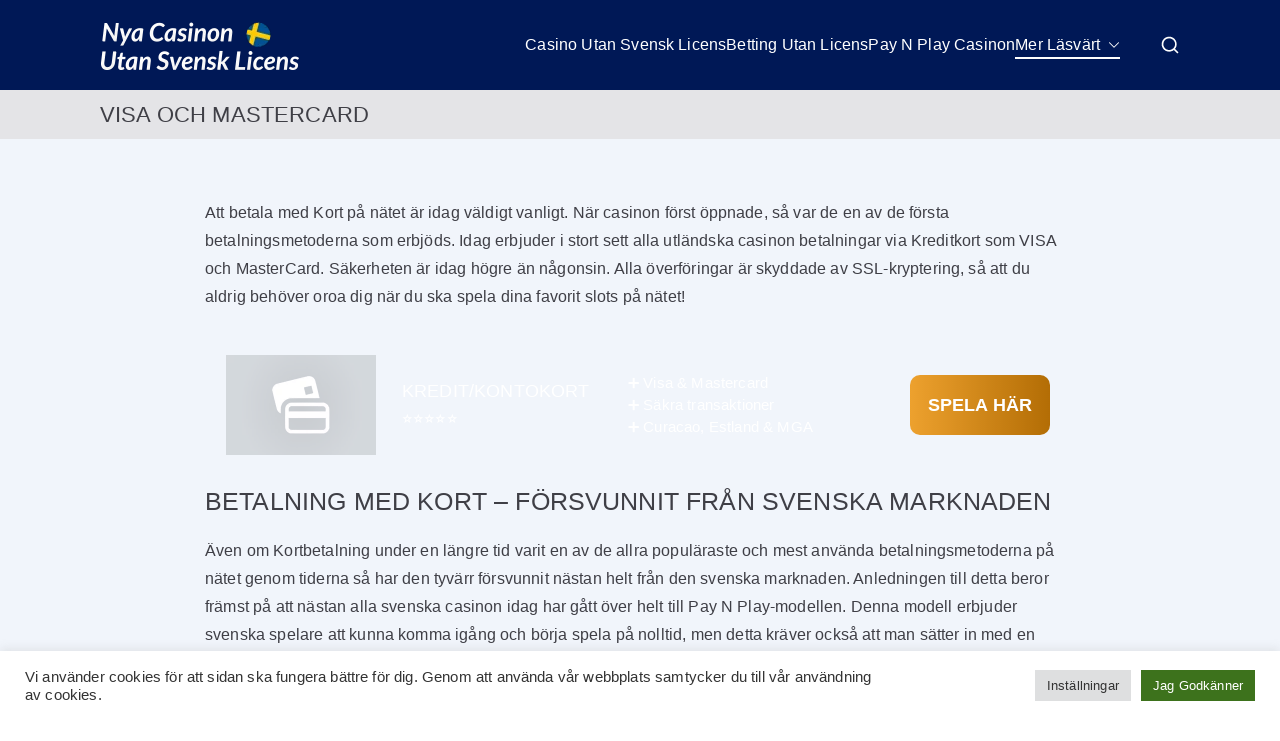

--- FILE ---
content_type: text/html; charset=UTF-8
request_url: https://nyacasinonutansvensklicens.com/visa-mastercard/
body_size: 28680
content:
<!doctype html>
<html lang="sv-SE">
<head>
<meta charset="UTF-8">
<meta name="viewport" content="width=device-width, initial-scale=1">
<link rel="profile" href="https://gmpg.org/xfn/11">
<meta name='robots' content='index, follow, max-image-preview:large, max-snippet:-1, max-video-preview:-1'/>
<style>img:is([sizes="auto" i], [sizes^="auto," i]){contain-intrinsic-size:3000px 1500px}</style>
<title>Casino med kortbetalning 🏅 Visa &amp; Mastercard Utan Svensk Licens</title>
<meta name="description" content="Kortbetalning som VISA och MasterCard har länge varit en av de mest populära betalningsmetoderna på nätet. Sätt in och spela utan avgifter."/>
<link rel="canonical" href="https://nyacasinonutansvensklicens.com/visa-mastercard/"/>
<meta property="og:locale" content="sv_SE"/>
<meta property="og:type" content="article"/>
<meta property="og:title" content="Casino med kortbetalning 🏅 Visa &amp; Mastercard Utan Svensk Licens"/>
<meta property="og:description" content="Kortbetalning som VISA och MasterCard har länge varit en av de mest populära betalningsmetoderna på nätet. Sätt in och spela utan avgifter."/>
<meta property="og:url" content="https://nyacasinonutansvensklicens.com/visa-mastercard/"/>
<meta property="og:site_name" content="Nya Casinon Utan Svensk Licens"/>
<meta property="article:modified_time" content="2024-02-26T18:33:26+00:00"/>
<meta property="og:image" content="https://nyacasinonutansvensklicens.com/wp-content/uploads/2021/10/kortbetalning-300x300.png"/>
<meta name="twitter:card" content="summary_large_image"/>
<script type="application/ld+json" class="yoast-schema-graph">{"@context":"https://schema.org","@graph":[{"@type":"WebPage","@id":"https://nyacasinonutansvensklicens.com/visa-mastercard/","url":"https://nyacasinonutansvensklicens.com/visa-mastercard/","name":"Casino med kortbetalning 🏅 Visa & Mastercard Utan Svensk Licens","isPartOf":{"@id":"https://nyacasinonutansvensklicens.com/#website"},"primaryImageOfPage":{"@id":"https://nyacasinonutansvensklicens.com/visa-mastercard/#primaryimage"},"image":{"@id":"https://nyacasinonutansvensklicens.com/visa-mastercard/#primaryimage"},"thumbnailUrl":"https://nyacasinonutansvensklicens.com/wp-content/uploads/2021/10/kortbetalning-300x300.png","datePublished":"2021-09-20T02:23:30+00:00","dateModified":"2024-02-26T18:33:26+00:00","description":"Kortbetalning som VISA och MasterCard har länge varit en av de mest populära betalningsmetoderna på nätet. Sätt in och spela utan avgifter.","breadcrumb":{"@id":"https://nyacasinonutansvensklicens.com/visa-mastercard/#breadcrumb"},"inLanguage":"sv-SE","potentialAction":[{"@type":"ReadAction","target":["https://nyacasinonutansvensklicens.com/visa-mastercard/"]}]},{"@type":"ImageObject","inLanguage":"sv-SE","@id":"https://nyacasinonutansvensklicens.com/visa-mastercard/#primaryimage","url":"https://nyacasinonutansvensklicens.com/wp-content/uploads/2021/10/kortbetalning.png","contentUrl":"https://nyacasinonutansvensklicens.com/wp-content/uploads/2021/10/kortbetalning.png","width":500,"height":500,"caption":"casinon med kortbetalning visa mastercard"},{"@type":"BreadcrumbList","@id":"https://nyacasinonutansvensklicens.com/visa-mastercard/#breadcrumb","itemListElement":[{"@type":"ListItem","position":1,"name":"Hem","item":"https://nyacasinonutansvensklicens.com/"},{"@type":"ListItem","position":2,"name":"Visa och Mastercard"}]},{"@type":"WebSite","@id":"https://nyacasinonutansvensklicens.com/#website","url":"https://nyacasinonutansvensklicens.com/","name":"Nya Casinon Utan Svensk Licens","description":"Spela Utan Spelpaus","publisher":{"@id":"https://nyacasinonutansvensklicens.com/#organization"},"potentialAction":[{"@type":"SearchAction","target":{"@type":"EntryPoint","urlTemplate":"https://nyacasinonutansvensklicens.com/?s={search_term_string}"},"query-input":{"@type":"PropertyValueSpecification","valueRequired":true,"valueName":"search_term_string"}}],"inLanguage":"sv-SE"},{"@type":"Organization","@id":"https://nyacasinonutansvensklicens.com/#organization","name":"NyaCasinonUtanSvenskLicens.com","url":"https://nyacasinonutansvensklicens.com/","logo":{"@type":"ImageObject","inLanguage":"sv-SE","@id":"https://nyacasinonutansvensklicens.com/#/schema/logo/image/","url":"https://nyacasinonutansvensklicens.com/wp-content/uploads/2021/09/page-img-org.jpg","contentUrl":"https://nyacasinonutansvensklicens.com/wp-content/uploads/2021/09/page-img-org.jpg","width":400,"height":300,"caption":"NyaCasinonUtanSvenskLicens.com"},"image":{"@id":"https://nyacasinonutansvensklicens.com/#/schema/logo/image/"}}]}</script>
<link rel="alternate" type="application/rss+xml" title="Nya Casinon Utan Svensk Licens &raquo; Webbflöde" href="https://nyacasinonutansvensklicens.com/feed/"/>
<link rel="alternate" type="application/rss+xml" title="Nya Casinon Utan Svensk Licens &raquo; Kommentarsflöde" href="https://nyacasinonutansvensklicens.com/comments/feed/"/>
<style id='wp-emoji-styles-inline-css'>img.wp-smiley, img.emoji{display:inline !important;border:none !important;box-shadow:none !important;height:1em !important;width:1em !important;margin:0 0.07em !important;vertical-align:-0.1em !important;background:none !important;padding:0 !important;}</style>
<link rel="stylesheet" type="text/css" href="//nyacasinonutansvensklicens.com/wp-content/cache/wpfc-minified/q9n33vhu/afcgj.css" media="all"/>
<style id='wp-block-library-theme-inline-css'>.wp-block-audio :where(figcaption){color:#555;font-size:13px;text-align:center}.is-dark-theme .wp-block-audio :where(figcaption){color:#ffffffa6}.wp-block-audio{margin:0 0 1em}.wp-block-code{border:1px solid #ccc;border-radius:4px;font-family:Menlo,Consolas,monaco,monospace;padding:.8em 1em}.wp-block-embed :where(figcaption){color:#555;font-size:13px;text-align:center}.is-dark-theme .wp-block-embed :where(figcaption){color:#ffffffa6}.wp-block-embed{margin:0 0 1em}.blocks-gallery-caption{color:#555;font-size:13px;text-align:center}.is-dark-theme .blocks-gallery-caption{color:#ffffffa6}:root :where(.wp-block-image figcaption){color:#555;font-size:13px;text-align:center}.is-dark-theme :root :where(.wp-block-image figcaption){color:#ffffffa6}.wp-block-image{margin:0 0 1em}.wp-block-pullquote{border-bottom:4px solid;border-top:4px solid;color:currentColor;margin-bottom:1.75em}.wp-block-pullquote cite,.wp-block-pullquote footer,.wp-block-pullquote__citation{color:currentColor;font-size:.8125em;font-style:normal;text-transform:uppercase}.wp-block-quote{border-left:.25em solid;margin:0 0 1.75em;padding-left:1em}.wp-block-quote cite,.wp-block-quote footer{color:currentColor;font-size:.8125em;font-style:normal;position:relative}.wp-block-quote:where(.has-text-align-right){border-left:none;border-right:.25em solid;padding-left:0;padding-right:1em}.wp-block-quote:where(.has-text-align-center){border:none;padding-left:0}.wp-block-quote.is-large,.wp-block-quote.is-style-large,.wp-block-quote:where(.is-style-plain){border:none}.wp-block-search .wp-block-search__label{font-weight:700}.wp-block-search__button{border:1px solid #ccc;padding:.375em .625em}:where(.wp-block-group.has-background){padding:1.25em 2.375em}.wp-block-separator.has-css-opacity{opacity:.4}.wp-block-separator{border:none;border-bottom:2px solid;margin-left:auto;margin-right:auto}.wp-block-separator.has-alpha-channel-opacity{opacity:1}.wp-block-separator:not(.is-style-wide):not(.is-style-dots){width:100px}.wp-block-separator.has-background:not(.is-style-dots){border-bottom:none;height:1px}.wp-block-separator.has-background:not(.is-style-wide):not(.is-style-dots){height:2px}.wp-block-table{margin:0 0 1em}.wp-block-table td,.wp-block-table th{word-break:normal}.wp-block-table :where(figcaption){color:#555;font-size:13px;text-align:center}.is-dark-theme .wp-block-table :where(figcaption){color:#ffffffa6}.wp-block-video :where(figcaption){color:#555;font-size:13px;text-align:center}.is-dark-theme .wp-block-video :where(figcaption){color:#ffffffa6}.wp-block-video{margin:0 0 1em}:root :where(.wp-block-template-part.has-background){margin-bottom:0;margin-top:0;padding:1.25em 2.375em}</style>
<style id='global-styles-inline-css'>:root{--wp--preset--aspect-ratio--square:1;--wp--preset--aspect-ratio--4-3:4/3;--wp--preset--aspect-ratio--3-4:3/4;--wp--preset--aspect-ratio--3-2:3/2;--wp--preset--aspect-ratio--2-3:2/3;--wp--preset--aspect-ratio--16-9:16/9;--wp--preset--aspect-ratio--9-16:9/16;--wp--preset--color--black:#000000;--wp--preset--color--cyan-bluish-gray:#abb8c3;--wp--preset--color--white:#ffffff;--wp--preset--color--pale-pink:#f78da7;--wp--preset--color--vivid-red:#cf2e2e;--wp--preset--color--luminous-vivid-orange:#ff6900;--wp--preset--color--luminous-vivid-amber:#fcb900;--wp--preset--color--light-green-cyan:#7bdcb5;--wp--preset--color--vivid-green-cyan:#00d084;--wp--preset--color--pale-cyan-blue:#8ed1fc;--wp--preset--color--vivid-cyan-blue:#0693e3;--wp--preset--color--vivid-purple:#9b51e0;--wp--preset--gradient--vivid-cyan-blue-to-vivid-purple:linear-gradient(135deg,rgba(6,147,227,1) 0%,rgb(155,81,224) 100%);--wp--preset--gradient--light-green-cyan-to-vivid-green-cyan:linear-gradient(135deg,rgb(122,220,180) 0%,rgb(0,208,130) 100%);--wp--preset--gradient--luminous-vivid-amber-to-luminous-vivid-orange:linear-gradient(135deg,rgba(252,185,0,1) 0%,rgba(255,105,0,1) 100%);--wp--preset--gradient--luminous-vivid-orange-to-vivid-red:linear-gradient(135deg,rgba(255,105,0,1) 0%,rgb(207,46,46) 100%);--wp--preset--gradient--very-light-gray-to-cyan-bluish-gray:linear-gradient(135deg,rgb(238,238,238) 0%,rgb(169,184,195) 100%);--wp--preset--gradient--cool-to-warm-spectrum:linear-gradient(135deg,rgb(74,234,220) 0%,rgb(151,120,209) 20%,rgb(207,42,186) 40%,rgb(238,44,130) 60%,rgb(251,105,98) 80%,rgb(254,248,76) 100%);--wp--preset--gradient--blush-light-purple:linear-gradient(135deg,rgb(255,206,236) 0%,rgb(152,150,240) 100%);--wp--preset--gradient--blush-bordeaux:linear-gradient(135deg,rgb(254,205,165) 0%,rgb(254,45,45) 50%,rgb(107,0,62) 100%);--wp--preset--gradient--luminous-dusk:linear-gradient(135deg,rgb(255,203,112) 0%,rgb(199,81,192) 50%,rgb(65,88,208) 100%);--wp--preset--gradient--pale-ocean:linear-gradient(135deg,rgb(255,245,203) 0%,rgb(182,227,212) 50%,rgb(51,167,181) 100%);--wp--preset--gradient--electric-grass:linear-gradient(135deg,rgb(202,248,128) 0%,rgb(113,206,126) 100%);--wp--preset--gradient--midnight:linear-gradient(135deg,rgb(2,3,129) 0%,rgb(40,116,252) 100%);--wp--preset--font-size--small:13px;--wp--preset--font-size--medium:20px;--wp--preset--font-size--large:36px;--wp--preset--font-size--x-large:42px;--wp--preset--spacing--20:0.44rem;--wp--preset--spacing--30:0.67rem;--wp--preset--spacing--40:1rem;--wp--preset--spacing--50:1.5rem;--wp--preset--spacing--60:2.25rem;--wp--preset--spacing--70:3.38rem;--wp--preset--spacing--80:5.06rem;--wp--preset--shadow--natural:6px 6px 9px rgba(0, 0, 0, 0.2);--wp--preset--shadow--deep:12px 12px 50px rgba(0, 0, 0, 0.4);--wp--preset--shadow--sharp:6px 6px 0px rgba(0, 0, 0, 0.2);--wp--preset--shadow--outlined:6px 6px 0px -3px rgba(255, 255, 255, 1), 6px 6px rgba(0, 0, 0, 1);--wp--preset--shadow--crisp:6px 6px 0px rgba(0, 0, 0, 1);}:root{--wp--style--global--content-size:760px;--wp--style--global--wide-size:1160px;}:where(body){margin:0;}.wp-site-blocks > .alignleft{float:left;margin-right:2em;}.wp-site-blocks > .alignright{float:right;margin-left:2em;}.wp-site-blocks > .aligncenter{justify-content:center;margin-left:auto;margin-right:auto;}:where(.wp-site-blocks) > *{margin-block-start:24px;margin-block-end:0;}:where(.wp-site-blocks) > :first-child{margin-block-start:0;}:where(.wp-site-blocks) > :last-child{margin-block-end:0;}:root{--wp--style--block-gap:24px;}:root :where(.is-layout-flow) > :first-child{margin-block-start:0;}:root :where(.is-layout-flow) > :last-child{margin-block-end:0;}:root :where(.is-layout-flow) > *{margin-block-start:24px;margin-block-end:0;}:root :where(.is-layout-constrained) > :first-child{margin-block-start:0;}:root :where(.is-layout-constrained) > :last-child{margin-block-end:0;}:root :where(.is-layout-constrained) > *{margin-block-start:24px;margin-block-end:0;}:root :where(.is-layout-flex){gap:24px;}:root :where(.is-layout-grid){gap:24px;}.is-layout-flow > .alignleft{float:left;margin-inline-start:0;margin-inline-end:2em;}.is-layout-flow > .alignright{float:right;margin-inline-start:2em;margin-inline-end:0;}.is-layout-flow > .aligncenter{margin-left:auto !important;margin-right:auto !important;}.is-layout-constrained > .alignleft{float:left;margin-inline-start:0;margin-inline-end:2em;}.is-layout-constrained > .alignright{float:right;margin-inline-start:2em;margin-inline-end:0;}.is-layout-constrained > .aligncenter{margin-left:auto !important;margin-right:auto !important;}.is-layout-constrained > :where(:not(.alignleft):not(.alignright):not(.alignfull)){max-width:var(--wp--style--global--content-size);margin-left:auto !important;margin-right:auto !important;}.is-layout-constrained > .alignwide{max-width:var(--wp--style--global--wide-size);}body .is-layout-flex{display:flex;}.is-layout-flex{flex-wrap:wrap;align-items:center;}.is-layout-flex > :is(*, div){margin:0;}body .is-layout-grid{display:grid;}.is-layout-grid > :is(*, div){margin:0;}body{padding-top:0px;padding-right:0px;padding-bottom:0px;padding-left:0px;}a:where(:not(.wp-element-button)){text-decoration:underline;}:root :where(.wp-element-button, .wp-block-button__link){background-color:#32373c;border-width:0;color:#fff;font-family:inherit;font-size:inherit;line-height:inherit;padding:calc(0.667em + 2px) calc(1.333em + 2px);text-decoration:none;}.has-black-color{color:var(--wp--preset--color--black) !important;}.has-cyan-bluish-gray-color{color:var(--wp--preset--color--cyan-bluish-gray) !important;}.has-white-color{color:var(--wp--preset--color--white) !important;}.has-pale-pink-color{color:var(--wp--preset--color--pale-pink) !important;}.has-vivid-red-color{color:var(--wp--preset--color--vivid-red) !important;}.has-luminous-vivid-orange-color{color:var(--wp--preset--color--luminous-vivid-orange) !important;}.has-luminous-vivid-amber-color{color:var(--wp--preset--color--luminous-vivid-amber) !important;}.has-light-green-cyan-color{color:var(--wp--preset--color--light-green-cyan) !important;}.has-vivid-green-cyan-color{color:var(--wp--preset--color--vivid-green-cyan) !important;}.has-pale-cyan-blue-color{color:var(--wp--preset--color--pale-cyan-blue) !important;}.has-vivid-cyan-blue-color{color:var(--wp--preset--color--vivid-cyan-blue) !important;}.has-vivid-purple-color{color:var(--wp--preset--color--vivid-purple) !important;}.has-black-background-color{background-color:var(--wp--preset--color--black) !important;}.has-cyan-bluish-gray-background-color{background-color:var(--wp--preset--color--cyan-bluish-gray) !important;}.has-white-background-color{background-color:var(--wp--preset--color--white) !important;}.has-pale-pink-background-color{background-color:var(--wp--preset--color--pale-pink) !important;}.has-vivid-red-background-color{background-color:var(--wp--preset--color--vivid-red) !important;}.has-luminous-vivid-orange-background-color{background-color:var(--wp--preset--color--luminous-vivid-orange) !important;}.has-luminous-vivid-amber-background-color{background-color:var(--wp--preset--color--luminous-vivid-amber) !important;}.has-light-green-cyan-background-color{background-color:var(--wp--preset--color--light-green-cyan) !important;}.has-vivid-green-cyan-background-color{background-color:var(--wp--preset--color--vivid-green-cyan) !important;}.has-pale-cyan-blue-background-color{background-color:var(--wp--preset--color--pale-cyan-blue) !important;}.has-vivid-cyan-blue-background-color{background-color:var(--wp--preset--color--vivid-cyan-blue) !important;}.has-vivid-purple-background-color{background-color:var(--wp--preset--color--vivid-purple) !important;}.has-black-border-color{border-color:var(--wp--preset--color--black) !important;}.has-cyan-bluish-gray-border-color{border-color:var(--wp--preset--color--cyan-bluish-gray) !important;}.has-white-border-color{border-color:var(--wp--preset--color--white) !important;}.has-pale-pink-border-color{border-color:var(--wp--preset--color--pale-pink) !important;}.has-vivid-red-border-color{border-color:var(--wp--preset--color--vivid-red) !important;}.has-luminous-vivid-orange-border-color{border-color:var(--wp--preset--color--luminous-vivid-orange) !important;}.has-luminous-vivid-amber-border-color{border-color:var(--wp--preset--color--luminous-vivid-amber) !important;}.has-light-green-cyan-border-color{border-color:var(--wp--preset--color--light-green-cyan) !important;}.has-vivid-green-cyan-border-color{border-color:var(--wp--preset--color--vivid-green-cyan) !important;}.has-pale-cyan-blue-border-color{border-color:var(--wp--preset--color--pale-cyan-blue) !important;}.has-vivid-cyan-blue-border-color{border-color:var(--wp--preset--color--vivid-cyan-blue) !important;}.has-vivid-purple-border-color{border-color:var(--wp--preset--color--vivid-purple) !important;}.has-vivid-cyan-blue-to-vivid-purple-gradient-background{background:var(--wp--preset--gradient--vivid-cyan-blue-to-vivid-purple) !important;}.has-light-green-cyan-to-vivid-green-cyan-gradient-background{background:var(--wp--preset--gradient--light-green-cyan-to-vivid-green-cyan) !important;}.has-luminous-vivid-amber-to-luminous-vivid-orange-gradient-background{background:var(--wp--preset--gradient--luminous-vivid-amber-to-luminous-vivid-orange) !important;}.has-luminous-vivid-orange-to-vivid-red-gradient-background{background:var(--wp--preset--gradient--luminous-vivid-orange-to-vivid-red) !important;}.has-very-light-gray-to-cyan-bluish-gray-gradient-background{background:var(--wp--preset--gradient--very-light-gray-to-cyan-bluish-gray) !important;}.has-cool-to-warm-spectrum-gradient-background{background:var(--wp--preset--gradient--cool-to-warm-spectrum) !important;}.has-blush-light-purple-gradient-background{background:var(--wp--preset--gradient--blush-light-purple) !important;}.has-blush-bordeaux-gradient-background{background:var(--wp--preset--gradient--blush-bordeaux) !important;}.has-luminous-dusk-gradient-background{background:var(--wp--preset--gradient--luminous-dusk) !important;}.has-pale-ocean-gradient-background{background:var(--wp--preset--gradient--pale-ocean) !important;}.has-electric-grass-gradient-background{background:var(--wp--preset--gradient--electric-grass) !important;}.has-midnight-gradient-background{background:var(--wp--preset--gradient--midnight) !important;}.has-small-font-size{font-size:var(--wp--preset--font-size--small) !important;}.has-medium-font-size{font-size:var(--wp--preset--font-size--medium) !important;}.has-large-font-size{font-size:var(--wp--preset--font-size--large) !important;}.has-x-large-font-size{font-size:var(--wp--preset--font-size--x-large) !important;}:root :where(.wp-block-pullquote){font-size:1.5em;line-height:1.6;}</style>
<link rel="stylesheet" type="text/css" href="//nyacasinonutansvensklicens.com/wp-content/cache/wpfc-minified/mk9xegkj/afcgj.css" media="all"/>
<style id='zakra-style-inline-css'>.zak-container{max-width:1080px;}
.zak-container--boxed .zak-site{max-width:1080px;}@media screen and (min-width:768px){.zak-primary{width:70%;}}.zak-content{background-color:#f1f5fb;}h1, h2, h3, h4, h5, h6{text-transform:uppercase;font-weight:500;line-height:1.5;}h1{font-size:3rem;line-height:2;}h2{font-size:2.5rem;line-height:1.3;}.zak-main-header{background-color:#001856;background-size:contain;}.zak-primary-nav ul li a, .zak-primary-nav.zak-menu-item--layout-2 > ul > li > a{color:#ffffff;}.zak-primary-nav ul li .zak-icon, .zak-primary-nav.zak-menu-item--layout-2 > ul > li > .zak-icon{fill:#ffffff;}.zak-primary-nav ul li:hover > a, .zak-primary-nav.zak-menu-item--layout-2 > ul > li:hover > a{color:#ffffff;}.zak-primary-nav ul li:hover > .zak-icon, .zak-primary-nav.zak-menu-item--layout-2 > ul > li:hover > .zak-icon{fill:#ffffff;}.zak-primary-nav ul li:active > a, .zak-primary-nav ul > li:not(.zak-header-button).current_page_item > a, .zak-primary-nav ul > li:not(.zak-header-button).current_page_ancestor > a, .zak-primary-nav ul > li:not(.zak-header-button).current-menu-item > a, .zak-primary-nav ul > li:not(.zak-header-button).current-menu-ancestor > a{color:#ffffff;}.zak-primary-nav.zak-layout-1-style-2 ul > li:not(.zak-header-button).current_page_item > a::before, .zak-primary-nav.zak-layout-1-style-2 ul > li:not(.zak-header-button).current_page_ancestor > a::before, .zak-primary-nav.zak-layout-1-style-2 ul > li:not(.zak-header-button).current-menu-item > a::before, .zak-primary-nav.zak-layout-1-style-2 ul > li:not(.zak-header-button).current-menu-ancestor > a::before, .zak-primary-nav.zak-layout-1-style-3 ul > li:not(.zak-header-button).current_page_item > a::before, .zak-primary-nav.zak-layout-1-style-3 ul > li:not(.zak-header-button).current_page_ancestor > a::before, .zak-primary-nav.zak-layout-1-style-3 ul > li:not(.zak-header-button).current-menu-item > a::before, .zak-primary-nav.zak-layout-1-style-3 ul > li:not(.zak-header-button).current-menu-ancestor > a::before, .zak-primary-nav.zak-layout-1-style-4 ul > li:not(.zak-header-button).current_page_item > a::before, .zak-primary-nav.zak-layout-1-style-4 ul > li:not(.zak-header-button).current_page_ancestor > a::before, .zak-primary-nav.zak-layout-1-style-4 ul > li:not(.zak-header-button).current-menu-item > a::before, .zak-primary-nav.zak-layout-1-style-4 ul > li:not(.zak-header-button).current-menu-ancestor > a::before{background-color:#ffffff;}.zak-primary-nav ul li:hover > .zak-icon, .zak-primary-nav.zak-menu-item--layout-2 > ul > li span{fill:#ffffff;}.zak-primary-nav ul li a{font-weight:500;font-size:1.6rem;line-height:1.8;}.has-page-header .zak-page-header{padding-top:10px;padding-bottom:10px;}.zak-page-header, .zak-container--separate .zak-page-header{background-color:#e4e4e7;background-size:contain;}.zak-page-header .zak-page-title, .zakra-single-article .zak-entry-header .entry-title{font-weight:400;font-size:2.2rem;line-height:1.3;}.zak-footer-bar{color:#fafafa;}</style>
<style>.rpwwt-widget ul{list-style:outside none none;margin-left:0;margin-right:0;padding-left:0;padding-right:0;}
.rpwwt-widget ul li{overflow:hidden;margin:0 0 1.5em;}
.rpwwt-widget ul li:last-child{margin:0;}
.rpwwt-widget .screen-reader-text{border:0;clip:rect(1px, 1px, 1px, 1px);-webkit-clip-path:inset(50%);clip-path:inset(50%);height:1px;margin:-1px;overflow:hidden;padding:0;position:absolute !important;width:1px;word-wrap:normal !important;word-break:normal;}
.rpwwt-widget .screen-reader-text:focus{background-color:#f1f1f1;border-radius:3px;box-shadow:0 0 2px 2px rgba(0, 0, 0, 0.6);clip:auto !important;-webkit-clip-path:none;clip-path:none;color:#21759b;display:block;font-size:0.875rem;font-weight:700;height:auto;right:5px;line-height:normal;padding:15px 23px 14px;text-decoration:none;top:5px;width:auto;z-index:100000;}
.rpwwt-widget ul li img{display:inline;float:left;margin:.3em .75em .75em 0;}
#rpwwt-recent-posts-widget-with-thumbnails-2 img{width:75px;height:75px;}
#rpwwt-recent-posts-widget-with-thumbnails-3 img{width:75px;height:75px;}
#rpwwt-recent-posts-widget-with-thumbnails-4 img{width:75px;height:75px;}@font-face{font-display:block;font-family:TablePress;font-style:normal;font-weight:400;src:url([data-uri]) format("woff2"),url(//nyacasinonutansvensklicens.com/wp-content/plugins/tablepress/css/build/tablepress.woff) format("woff")}.tablepress{--text-color:#111;--head-text-color:var(--text-color);--head-bg-color:#d9edf7;--odd-text-color:var(--text-color);--odd-bg-color:#f9f9f9;--even-text-color:var(--text-color);--even-bg-color:#fff;--hover-text-color:var(--text-color);--hover-bg-color:#f3f3f3;--border-color:#ddd;--padding:0.5rem;border:none;border-collapse:collapse;border-spacing:0;clear:both;margin:0 auto 1rem;table-layout:auto;width:100%}.tablepress>:not(caption)>*>*{background:none;border:none;box-sizing:initial;float:none!important;padding:var(--padding);text-align:left;vertical-align:top}.tablepress>*+tbody>*>*,.tablepress>tbody>*~*>*,.tablepress>tfoot>*>*{border-top:1px solid var(--border-color)}.tablepress>:where(thead,tfoot)>*>th{background-color:var(--head-bg-color);color:var(--head-text-color);font-weight:700;vertical-align:middle;word-break:normal}.tablepress>:where(tbody)>tr>*{color:var(--text-color)}.tablepress>:where(tbody)>.odd>*{background-color:var(--odd-bg-color);color:var(--odd-text-color)}.tablepress>:where(tbody)>.even>*{background-color:var(--even-bg-color);color:var(--even-text-color)}.tablepress>.row-hover>tr:hover>*{background-color:var(--hover-bg-color);color:var(--hover-text-color)}.tablepress img{border:none;margin:0;max-width:none;padding:0}.tablepress-table-description{clear:both;display:block}.dataTables_wrapper{clear:both;margin-bottom:1rem;position:relative}.dataTables_wrapper .tablepress{clear:both;margin-bottom:0}.dataTables_wrapper:after{clear:both;content:"";display:block;height:0;line-height:0;visibility:hidden}.dataTables_wrapper label input,.dataTables_wrapper label select{display:inline;margin:2px;width:auto}.dataTables_length{float:left;white-space:nowrap}.dataTables_filter{float:right;white-space:nowrap}.dataTables_filter label input{margin-left:.5em;margin-right:0}.dataTables_info{clear:both;float:left;margin:4px 0 0}.dataTables_paginate{float:right;margin:4px 0 0}.dataTables_paginate .paginate_button{color:#111;display:inline-block;margin:0 5px;outline:none;position:relative;text-decoration:underline}.dataTables_paginate .paginate_button:first-child{margin-left:0}.dataTables_paginate .paginate_button:last-child{margin-right:0}.dataTables_paginate .paginate_button:after,.dataTables_paginate .paginate_button:before{color:#d9edf7}.dataTables_paginate .paginate_button:hover{cursor:pointer;text-decoration:none}.dataTables_paginate .paginate_button:hover:after,.dataTables_paginate .paginate_button:hover:before{color:#049cdb}.dataTables_paginate .paginate_button.disabled{color:#999;cursor:default;text-decoration:none}.dataTables_paginate .paginate_button.disabled:after,.dataTables_paginate .paginate_button.disabled:before{color:#f9f9f9}.dataTables_paginate .paginate_button.current{cursor:default;font-weight:700;text-decoration:none}.dataTables_paginate.paging_simple{padding:0 15px}.dataTables_paginate.paging_simple .paginate_button.next:after,.dataTables_paginate.paging_simple .paginate_button.previous:before{font-family:TablePress;font-size:14px;font-weight:700;text-align:left;-webkit-font-smoothing:antialiased;bottom:0;content:"\f053";height:14px;left:-14px;line-height:1;margin:auto;position:absolute;right:auto;text-shadow:.1em .1em #666;top:0;width:14px}.dataTables_paginate.paging_simple .paginate_button.next:after{content:"\f054";left:auto;text-align:right}.dataTables_scroll{clear:both}.dataTables_scroll .tablepress{width:100%!important}.dataTables_scrollHead table.tablepress{margin:0}.dataTables_scrollBody{-webkit-overflow-scrolling:touch}.dataTables_scrollBody .tablepress thead th:after{content:""}.dataTables_wrapper .dataTables_scroll div.dataTables_scrollBody td>div.dataTables_sizing,.dataTables_wrapper .dataTables_scroll div.dataTables_scrollBody th>div.dataTables_sizing{height:0;margin:0!important;overflow:hidden;padding:0!important}.tablepress{--head-active-bg-color:#049cdb;--head-active-text-color:var(--head-text-color)}.tablepress .sorting,.tablepress .sorting_asc,.tablepress .sorting_desc{cursor:pointer;outline:none;padding-right:20px;position:relative}.tablepress .sorting:after,.tablepress .sorting_asc:after,.tablepress .sorting_desc:after{font-family:TablePress;font-size:14px;font-weight:400;-webkit-font-smoothing:antialiased;bottom:0;height:14px;left:auto;line-height:1;margin:auto;position:absolute;right:6px;top:0}.tablepress .sorting:after{content:"\f0dc"}.tablepress .sorting_asc:after{content:"\f0d8";padding:0 0 2px}.tablepress .sorting_desc:after{content:"\f0d7"}.tablepress .sorting:hover,.tablepress .sorting_asc,.tablepress .sorting_desc{background-color:var(--head-active-bg-color);color:var(--head-active-text-color)}</style>
<link rel="https://api.w.org/" href="https://nyacasinonutansvensklicens.com/wp-json/"/><link rel="alternate" title="JSON" type="application/json" href="https://nyacasinonutansvensklicens.com/wp-json/wp/v2/pages/266"/><link rel="EditURI" type="application/rsd+xml" title="RSD" href="https://nyacasinonutansvensklicens.com/xmlrpc.php?rsd"/>
<meta name="generator" content="WordPress 6.8.2"/>
<link rel='shortlink' href='https://nyacasinonutansvensklicens.com/?p=266'/>
<link rel="alternate" title="oEmbed (JSON)" type="application/json+oembed" href="https://nyacasinonutansvensklicens.com/wp-json/oembed/1.0/embed?url=https%3A%2F%2Fnyacasinonutansvensklicens.com%2Fvisa-mastercard%2F"/>
<link rel="alternate" title="oEmbed (XML)" type="text/xml+oembed" href="https://nyacasinonutansvensklicens.com/wp-json/oembed/1.0/embed?url=https%3A%2F%2Fnyacasinonutansvensklicens.com%2Fvisa-mastercard%2F&#038;format=xml"/>
<style>.site-title{position:absolute;clip:rect(1px, 1px, 1px, 1px);}
.site-description{position:absolute;clip:rect(1px, 1px, 1px, 1px);}</style>
<link rel="icon" href="https://nyacasinonutansvensklicens.com/wp-content/uploads/2021/09/favi-utan-licens.png" sizes="32x32"/>
<link rel="icon" href="https://nyacasinonutansvensklicens.com/wp-content/uploads/2021/09/favi-utan-licens.png" sizes="192x192"/>
<link rel="apple-touch-icon" href="https://nyacasinonutansvensklicens.com/wp-content/uploads/2021/09/favi-utan-licens.png"/>
<meta name="msapplication-TileImage" content="https://nyacasinonutansvensklicens.com/wp-content/uploads/2021/09/favi-utan-licens.png"/>
<style>*[id^='readlink']{font-weight:normal;color:#ffffff;background:#0d2a6d;padding:0px;border-bottom:0px solid #ffffff;-webkit-box-shadow:none !important;box-shadow:none !important;-webkit-transition:none !important;}
*[id^='readlink']:hover{font-weight:normal;color:#ffffff;padding:0px;border-bottom:0px solid #ffffff;}
*[id^='readlink']:focus{outline:none;color:#ffffff;}</style>
</head>
<body data-rsssl=1 class="wp-singular page-template-default page page-id-266 wp-custom-logo wp-theme-zakra wp-child-theme-ncusl-theme zak-site-layout--centered zak-container--wide zak-content-area--bordered has-page-header">
<div id="page" class="zak-site">
<a class="skip-link screen-reader-text" href="#zak-content">Hoppa till innehåll</a>
<header id="zak-masthead" class="zak-header zak-layout-1 zak-layout-1-style-1">
<div class="zak-main-header">
<div class="zak-container">
<div class="zak-row">
<div class="zak-header-col zak-header-col--1">
<div class="site-branding">
<a href="https://nyacasinonutansvensklicens.com/" class="custom-logo-link" rel="home"><img width="200" height="50" src="https://nyacasinonutansvensklicens.com/wp-content/uploads/2021/09/logo-org.png" class="custom-logo" alt="casino utan svensk licens" decoding="async" srcset="https://nyacasinonutansvensklicens.com/wp-content/uploads/2021/09/logo-org.png 1x, https://nyacasinonutansvensklicens.com/wp-content/uploads/2021/09/logo-ret.png 2x"/></a>	<div class="site-info-wrap"> <p class="site-title"> <a href="https://nyacasinonutansvensklicens.com/" rel="home">Nya Casinon Utan Svensk Licens</a> </p> <p class="site-description">Spela Utan Spelpaus</p></div></div></div><div class="zak-header-col zak-header-col--2">
<nav id="zak-primary-nav" class="zak-main-nav main-navigation zak-primary-nav zak-layout-1 zak-layout-1-style-2">
<ul id="zak-primary-menu" class="zak-primary-menu"><li id="menu-item-14" class="menu-item menu-item-type-post_type menu-item-object-page menu-item-home menu-item-14"><a href="https://nyacasinonutansvensklicens.com/" title="casinon utan svensk licens" data-ps2id-api="true">Casino Utan Svensk Licens</a></li>
<li id="menu-item-87" class="menu-item menu-item-type-post_type menu-item-object-page menu-item-87"><a href="https://nyacasinonutansvensklicens.com/betting-utan-svensk-licens/" title="betting utan svensk licens" data-ps2id-api="true">Betting Utan Licens</a></li>
<li id="menu-item-27" class="menu-item menu-item-type-post_type menu-item-object-page menu-item-27"><a href="https://nyacasinonutansvensklicens.com/pay-n-play-casino/" data-ps2id-api="true">Pay N Play Casinon</a></li>
<li id="menu-item-129" class="menu-item menu-item-type-post_type menu-item-object-page current-menu-ancestor current_page_ancestor menu-item-has-children menu-item-129"><a href="https://nyacasinonutansvensklicens.com/mer/" title="nyheter och artiklar" data-ps2id-api="true">Mer Läsvärt<span role="button" tabindex="0" class="zak-submenu-toggle" onkeypress=""><svg class="zak-icon zak-dropdown-icon" xmlns="http://www.w3.org/2000/svg" xml:space="preserve" viewBox="0 0 24 24"><path d="M12 17.5c-.3 0-.5-.1-.7-.3l-9-9c-.4-.4-.4-1 0-1.4s1-.4 1.4 0l8.3 8.3 8.3-8.3c.4-.4 1-.4 1.4 0s.4 1 0 1.4l-9 9c-.2.2-.4.3-.7.3z"/></svg></span></a>
<ul class="sub-menu">
<li id="menu-item-17" class="menu-item menu-item-type-post_type menu-item-object-page menu-item-has-children menu-item-17"><a href="https://nyacasinonutansvensklicens.com/utlandska-casinon/" data-ps2id-api="true">Utländska Casinon<span role="button" tabindex="0" class="zak-submenu-toggle" onkeypress=""><svg class="zak-icon zak-dropdown-icon" xmlns="http://www.w3.org/2000/svg" xml:space="preserve" viewBox="0 0 24 24"><path d="M12 17.5c-.3 0-.5-.1-.7-.3l-9-9c-.4-.4-.4-1 0-1.4s1-.4 1.4 0l8.3 8.3 8.3-8.3c.4-.4 1-.4 1.4 0s.4 1 0 1.4l-9 9c-.2.2-.4.3-.7.3z"/></svg></span></a>
<ul class="sub-menu">
<li id="menu-item-23" class="menu-item menu-item-type-post_type menu-item-object-page menu-item-23"><a href="https://nyacasinonutansvensklicens.com/malta-casinon-mga-licens/" title="malta casino" data-ps2id-api="true">MGA Casino</a></li>
<li id="menu-item-22" class="menu-item menu-item-type-post_type menu-item-object-page menu-item-22"><a href="https://nyacasinonutansvensklicens.com/curacao-casinon/" data-ps2id-api="true">Curacao Casinon</a></li>
<li id="menu-item-264" class="menu-item menu-item-type-post_type menu-item-object-page menu-item-264"><a href="https://nyacasinonutansvensklicens.com/casino-bonus/" data-ps2id-api="true">Casino Bonus</a></li>
<li id="menu-item-261" class="menu-item menu-item-type-post_type menu-item-object-page menu-item-261"><a href="https://nyacasinonutansvensklicens.com/cashback/" data-ps2id-api="true">Cashback</a></li>
</ul>
</li>
<li id="menu-item-971" class="menu-item menu-item-type-post_type menu-item-object-page current-menu-ancestor current-menu-parent current_page_parent current_page_ancestor menu-item-has-children menu-item-971"><a href="https://nyacasinonutansvensklicens.com/casinon-utan-granser/" data-ps2id-api="true">Casinon Utan Gränser<span role="button" tabindex="0" class="zak-submenu-toggle" onkeypress=""><svg class="zak-icon zak-dropdown-icon" xmlns="http://www.w3.org/2000/svg" xml:space="preserve" viewBox="0 0 24 24"><path d="M12 17.5c-.3 0-.5-.1-.7-.3l-9-9c-.4-.4-.4-1 0-1.4s1-.4 1.4 0l8.3 8.3 8.3-8.3c.4-.4 1-.4 1.4 0s.4 1 0 1.4l-9 9c-.2.2-.4.3-.7.3z"/></svg></span></a>
<ul class="sub-menu">
<li id="menu-item-268" class="menu-item menu-item-type-post_type menu-item-object-page current-menu-item page_item page-item-266 current_page_item menu-item-268"><a href="https://nyacasinonutansvensklicens.com/visa-mastercard/" aria-current="page" title="casino utan licens med Visa och Mastercard" data-ps2id-api="true">Visa och Mastercard</a></li>
<li id="menu-item-2729" class="menu-item menu-item-type-post_type menu-item-object-page menu-item-2729"><a href="https://nyacasinonutansvensklicens.com/instant-bank-casino/" data-ps2id-api="true">Instant Bank</a></li>
<li id="menu-item-10259" class="menu-item menu-item-type-post_type menu-item-object-page menu-item-10259"><a href="https://nyacasinonutansvensklicens.com/finshark-casino/" data-ps2id-api="true">Finshark Casino</a></li>
<li id="menu-item-8963" class="menu-item menu-item-type-post_type menu-item-object-page menu-item-8963"><a href="https://nyacasinonutansvensklicens.com/brite-casino/" data-ps2id-api="true">Brite Casino</a></li>
<li id="menu-item-7853" class="menu-item menu-item-type-post_type menu-item-object-page menu-item-7853"><a href="https://nyacasinonutansvensklicens.com/sofort-casino/" data-ps2id-api="true">SoFort Casino</a></li>
<li id="menu-item-2894" class="menu-item menu-item-type-post_type menu-item-object-page menu-item-2894"><a href="https://nyacasinonutansvensklicens.com/trustly/" data-ps2id-api="true">Trustly Casino</a></li>
<li id="menu-item-2893" class="menu-item menu-item-type-post_type menu-item-object-page menu-item-2893"><a href="https://nyacasinonutansvensklicens.com/zimpler/" data-ps2id-api="true">Zimpler Casino</a></li>
<li id="menu-item-249" class="menu-item menu-item-type-post_type menu-item-object-page menu-item-249"><a href="https://nyacasinonutansvensklicens.com/crypto-casinon/" data-ps2id-api="true">Crypto Casinon</a></li>
<li id="menu-item-258" class="menu-item menu-item-type-post_type menu-item-object-page menu-item-258"><a href="https://nyacasinonutansvensklicens.com/casino-utan-bankid/" data-ps2id-api="true">Casino Utan BankID</a></li>
</ul>
</li>
<li id="menu-item-91" class="menu-item menu-item-type-post_type menu-item-object-page menu-item-91"><a href="https://nyacasinonutansvensklicens.com/poker-utan-svensk-licens/" title="poker utan svensk licens" data-ps2id-api="true">Poker</a></li>
<li id="menu-item-93" class="menu-item menu-item-type-taxonomy menu-item-object-category menu-item-93"><a href="https://nyacasinonutansvensklicens.com/amnen/recensioner/" data-ps2id-api="true">Recensioner</a></li>
</ul>
</li>
</ul></nav>
<div class="zak-header-actions zak-header-actions--desktop">
<div class="zak-header-action zak-header-search">
<a href="#" class="zak-header-search__toggle">
<svg class="zak-icon zakra-icon--magnifying-glass" xmlns="http://www.w3.org/2000/svg" viewBox="0 0 24 24"><path d="M21 22c-.3 0-.5-.1-.7-.3L16.6 18c-1.5 1.2-3.5 2-5.6 2-5 0-9-4-9-9s4-9 9-9 9 4 9 9c0 2.1-.7 4.1-2 5.6l3.7 3.7c.4.4.4 1 0 1.4-.2.2-.4.3-.7.3zM11 4c-3.9 0-7 3.1-7 7s3.1 7 7 7c1.9 0 3.6-.8 4.9-2 0 0 0-.1.1-.1s0 0 .1-.1c1.2-1.3 2-3 2-4.9C18 7.1 14.9 4 11 4z" /></svg>    </a>
<div class="zak-search-container">
<form role="search" method="get" class="zak-search-form" action="https://nyacasinonutansvensklicens.com/">
<label class="zak-search-field-label">
<div class="zak-icon--search"> <svg class="zak-icon zakra-icon--magnifying-glass" xmlns="http://www.w3.org/2000/svg" viewBox="0 0 24 24"><path d="M21 22c-.3 0-.5-.1-.7-.3L16.6 18c-1.5 1.2-3.5 2-5.6 2-5 0-9-4-9-9s4-9 9-9 9 4 9 9c0 2.1-.7 4.1-2 5.6l3.7 3.7c.4.4.4 1 0 1.4-.2.2-.4.3-.7.3zM11 4c-3.9 0-7 3.1-7 7s3.1 7 7 7c1.9 0 3.6-.8 4.9-2 0 0 0-.1.1-.1s0 0 .1-.1c1.2-1.3 2-3 2-4.9C18 7.1 14.9 4 11 4z" /></svg></div><span class="screen-reader-text">Sök efter:</span>
<input type="search"
class="zak-search-field"
placeholder="Skriv och tryck enter …"
value=""
name="s"
title="Sök efter:"
>
</label>
<input type="submit" class="zak-search-submit"
value="Sök" />
</form>
<button class="zak-icon--close" role="button">
</button></div></div></div><div class="zak-toggle-menu">
<button class="zak-menu-toggle"
aria-label="Huvudmeny" >
<svg class="zak-icon zakra-icon--magnifying-glass-bars" xmlns="http://www.w3.org/2000/svg" viewBox="0 0 24 24"><path d="M17 20H3a1 1 0 0 1 0-2h14a1 1 0 0 1 0 2Zm4-2a1 1 0 0 1-.71-.29L18 15.4a6.29 6.29 0 0 1-10-5A6.43 6.43 0 0 1 14.3 4a6.31 6.31 0 0 1 6.3 6.3 6.22 6.22 0 0 1-1.2 3.7l2.31 2.3a1 1 0 0 1 0 1.42A1 1 0 0 1 21 18ZM14.3 6a4.41 4.41 0 0 0-4.3 4.4 4.25 4.25 0 0 0 4.3 4.2 4.36 4.36 0 0 0 4.3-4.3A4.36 4.36 0 0 0 14.3 6ZM6 14H3a1 1 0 0 1 0-2h3a1 1 0 0 1 0 2Zm0-6H3a1 1 0 0 1 0-2h3a1 1 0 0 1 0 2Z" /></svg>
</button> 
<nav id="zak-mobile-nav" class="zak-main-nav zak-mobile-nav">
<div class="zak-mobile-nav__header">
<div class="zak-search-container">
<form role="search" method="get" class="zak-search-form" action="https://nyacasinonutansvensklicens.com/">
<label class="zak-search-field-label">
<div class="zak-icon--search"> <svg class="zak-icon zakra-icon--magnifying-glass" xmlns="http://www.w3.org/2000/svg" viewBox="0 0 24 24"><path d="M21 22c-.3 0-.5-.1-.7-.3L16.6 18c-1.5 1.2-3.5 2-5.6 2-5 0-9-4-9-9s4-9 9-9 9 4 9 9c0 2.1-.7 4.1-2 5.6l3.7 3.7c.4.4.4 1 0 1.4-.2.2-.4.3-.7.3zM11 4c-3.9 0-7 3.1-7 7s3.1 7 7 7c1.9 0 3.6-.8 4.9-2 0 0 0-.1.1-.1s0 0 .1-.1c1.2-1.3 2-3 2-4.9C18 7.1 14.9 4 11 4z" /></svg></div><span class="screen-reader-text">Sök efter:</span>
<input type="search"
class="zak-search-field"
placeholder="Skriv och tryck enter …"
value=""
name="s"
title="Sök efter:"
>
</label>
<input type="submit" class="zak-search-submit"
value="Sök" />
</form>
<button class="zak-icon--close" role="button">
</button></div><button id="zak-mobile-nav-close" class="zak-mobile-nav-close" aria-label="”Stäng”-knapp">
<svg class="zak-icon zakra-icon--x-mark" xmlns="http://www.w3.org/2000/svg" viewBox="0 0 24 24"><path d="m14 12 7.6-7.6c.6-.6.6-1.5 0-2-.6-.6-1.5-.6-2 0L12 10 4.4 2.4c-.6-.6-1.5-.6-2 0s-.6 1.5 0 2L10 12l-7.6 7.6c-.6.6-.6 1.5 0 2 .3.3.6.4 1 .4s.7-.1 1-.4L12 14l7.6 7.6c.3.3.6.4 1 .4s.7-.1 1-.4c.6-.6.6-1.5 0-2L14 12z" /></svg>			</button></div><ul id="zak-mobile-menu" class="zak-mobile-menu"><li class="menu-item menu-item-type-post_type menu-item-object-page menu-item-home menu-item-14"><a href="https://nyacasinonutansvensklicens.com/" title="casinon utan svensk licens" data-ps2id-api="true">Casino Utan Svensk Licens</a></li>
<li class="menu-item menu-item-type-post_type menu-item-object-page menu-item-87"><a href="https://nyacasinonutansvensklicens.com/betting-utan-svensk-licens/" title="betting utan svensk licens" data-ps2id-api="true">Betting Utan Licens</a></li>
<li class="menu-item menu-item-type-post_type menu-item-object-page menu-item-27"><a href="https://nyacasinonutansvensklicens.com/pay-n-play-casino/" data-ps2id-api="true">Pay N Play Casinon</a></li>
<li class="menu-item menu-item-type-post_type menu-item-object-page current-menu-ancestor current_page_ancestor menu-item-has-children menu-item-129"><a href="https://nyacasinonutansvensklicens.com/mer/" title="nyheter och artiklar" data-ps2id-api="true">Mer Läsvärt</a><span role="button" tabindex="0" class="zak-submenu-toggle" onkeypress=""><svg class="zak-icon zak-dropdown-icon" xmlns="http://www.w3.org/2000/svg" xml:space="preserve" viewBox="0 0 24 24"><path d="M12 17.5c-.3 0-.5-.1-.7-.3l-9-9c-.4-.4-.4-1 0-1.4s1-.4 1.4 0l8.3 8.3 8.3-8.3c.4-.4 1-.4 1.4 0s.4 1 0 1.4l-9 9c-.2.2-.4.3-.7.3z"/></svg></span>
<ul class="sub-menu">
<li class="menu-item menu-item-type-post_type menu-item-object-page menu-item-has-children menu-item-17"><a href="https://nyacasinonutansvensklicens.com/utlandska-casinon/" data-ps2id-api="true">Utländska Casinon</a><span role="button" tabindex="0" class="zak-submenu-toggle" onkeypress=""><svg class="zak-icon zak-dropdown-icon" xmlns="http://www.w3.org/2000/svg" xml:space="preserve" viewBox="0 0 24 24"><path d="M12 17.5c-.3 0-.5-.1-.7-.3l-9-9c-.4-.4-.4-1 0-1.4s1-.4 1.4 0l8.3 8.3 8.3-8.3c.4-.4 1-.4 1.4 0s.4 1 0 1.4l-9 9c-.2.2-.4.3-.7.3z"/></svg></span>
<ul class="sub-menu">
<li class="menu-item menu-item-type-post_type menu-item-object-page menu-item-23"><a href="https://nyacasinonutansvensklicens.com/malta-casinon-mga-licens/" title="malta casino" data-ps2id-api="true">MGA Casino</a></li>
<li class="menu-item menu-item-type-post_type menu-item-object-page menu-item-22"><a href="https://nyacasinonutansvensklicens.com/curacao-casinon/" data-ps2id-api="true">Curacao Casinon</a></li>
<li class="menu-item menu-item-type-post_type menu-item-object-page menu-item-264"><a href="https://nyacasinonutansvensklicens.com/casino-bonus/" data-ps2id-api="true">Casino Bonus</a></li>
<li class="menu-item menu-item-type-post_type menu-item-object-page menu-item-261"><a href="https://nyacasinonutansvensklicens.com/cashback/" data-ps2id-api="true">Cashback</a></li>
</ul>
</li>
<li class="menu-item menu-item-type-post_type menu-item-object-page current-menu-ancestor current-menu-parent current_page_parent current_page_ancestor menu-item-has-children menu-item-971"><a href="https://nyacasinonutansvensklicens.com/casinon-utan-granser/" data-ps2id-api="true">Casinon Utan Gränser</a><span role="button" tabindex="0" class="zak-submenu-toggle" onkeypress=""><svg class="zak-icon zak-dropdown-icon" xmlns="http://www.w3.org/2000/svg" xml:space="preserve" viewBox="0 0 24 24"><path d="M12 17.5c-.3 0-.5-.1-.7-.3l-9-9c-.4-.4-.4-1 0-1.4s1-.4 1.4 0l8.3 8.3 8.3-8.3c.4-.4 1-.4 1.4 0s.4 1 0 1.4l-9 9c-.2.2-.4.3-.7.3z"/></svg></span>
<ul class="sub-menu">
<li class="menu-item menu-item-type-post_type menu-item-object-page current-menu-item page_item page-item-266 current_page_item menu-item-268"><a href="https://nyacasinonutansvensklicens.com/visa-mastercard/" aria-current="page" title="casino utan licens med Visa och Mastercard" data-ps2id-api="true">Visa och Mastercard</a></li>
<li class="menu-item menu-item-type-post_type menu-item-object-page menu-item-2729"><a href="https://nyacasinonutansvensklicens.com/instant-bank-casino/" data-ps2id-api="true">Instant Bank</a></li>
<li class="menu-item menu-item-type-post_type menu-item-object-page menu-item-10259"><a href="https://nyacasinonutansvensklicens.com/finshark-casino/" data-ps2id-api="true">Finshark Casino</a></li>
<li class="menu-item menu-item-type-post_type menu-item-object-page menu-item-8963"><a href="https://nyacasinonutansvensklicens.com/brite-casino/" data-ps2id-api="true">Brite Casino</a></li>
<li class="menu-item menu-item-type-post_type menu-item-object-page menu-item-7853"><a href="https://nyacasinonutansvensklicens.com/sofort-casino/" data-ps2id-api="true">SoFort Casino</a></li>
<li class="menu-item menu-item-type-post_type menu-item-object-page menu-item-2894"><a href="https://nyacasinonutansvensklicens.com/trustly/" data-ps2id-api="true">Trustly Casino</a></li>
<li class="menu-item menu-item-type-post_type menu-item-object-page menu-item-2893"><a href="https://nyacasinonutansvensklicens.com/zimpler/" data-ps2id-api="true">Zimpler Casino</a></li>
<li class="menu-item menu-item-type-post_type menu-item-object-page menu-item-249"><a href="https://nyacasinonutansvensklicens.com/crypto-casinon/" data-ps2id-api="true">Crypto Casinon</a></li>
<li class="menu-item menu-item-type-post_type menu-item-object-page menu-item-258"><a href="https://nyacasinonutansvensklicens.com/casino-utan-bankid/" data-ps2id-api="true">Casino Utan BankID</a></li>
</ul>
</li>
<li class="menu-item menu-item-type-post_type menu-item-object-page menu-item-91"><a href="https://nyacasinonutansvensklicens.com/poker-utan-svensk-licens/" title="poker utan svensk licens" data-ps2id-api="true">Poker</a></li>
<li class="menu-item menu-item-type-taxonomy menu-item-object-category menu-item-93"><a href="https://nyacasinonutansvensklicens.com/amnen/recensioner/" data-ps2id-api="true">Recensioner</a></li>
</ul>
</li>
</ul>
<div class="zak-mobile-menu-label"></div></nav></div></div></div></div></div></header>
<div class="zak-page-header zak-style-1">
<div class="zak-container">
<div class="zak-row">
<div class="zak-page-header__title"> <h1 class="zak-page-title"> Visa och Mastercard </h1></div></div></div></div><div id="zak-content" class="zak-content">
<div class="zak-container">
<div class="zak-row">
<main id="zak-primary" class="zak-primary">
<article id="post-266" class="post-266 page type-page status-publish hentry zakra-article-page">
<div class="zak-post-content">
<header class="zak-entry-header">
</header> 
<div class="entry-content"> <p>Att betala med Kort på nätet är idag väldigt vanligt. När casinon först öppnade, så var de en av de första betalningsmetoderna som erbjöds. Idag erbjuder i stort sett alla utländska casinon betalningar via Kreditkort som VISA och MasterCard. Säkerheten är idag högre än någonsin. Alla överföringar är skyddade av SSL-kryptering, så att du aldrig behöver oroa dig när du ska spela dina favorit slots på nätet!</p> <table id="tablepress-1" class="tablepress tablepress-id-1"> <tbody> <tr class="row-1 odd"> <td class="column-1"><a href="/visit/cards/" target="_blank" rel="noopener noreferrer"><img decoding="async" class="list" src="/wp-content/uploads/2024/02/imgkort.png" alt="visa &amp; mastercard casinos without license" width="150" height="100"/></a></td><td class="column-2"><span class="headinfo">KREDIT/KONTOKORT</span><br /> ⭐⭐⭐⭐⭐</td><td class="column-3">➕ Visa &amp; Mastercard<br /> ➕ Säkra transaktioner<br /> ➕ Curacao, Estland &amp; MGA</td><td class="column-4"><a href="/visit/cards/" target="_blank" rel="nofollow noopener noreferrer"><button class="tablebtn tablebtnhov">SPELA HÄR</button></a></td> </tr> </tbody> </table>  <h2 class="wp-block-heading">Betalning med Kort &#8211; Försvunnit från Svenska Marknaden</h2> <p>Även om Kortbetalning under en längre tid varit en av de allra populäraste och mest använda betalningsmetoderna på nätet genom tiderna så har den tyvärr försvunnit nästan helt från den svenska marknaden. Anledningen till detta beror främst på att nästan alla svenska casinon idag har gått över helt till Pay N Play-modellen. Denna modell erbjuder svenska spelare att kunna komma igång och börja spela på nolltid, men detta kräver också att man sätter in med en BankID metod som Trustly, Swish och Zimpler. Kortbetalningar fungerar alltså inte på Pay N Play Casinon, och därför så kan de tyvärr inte erbjudas.</p> <p>I samband med att den nya svenska licensen infördes, så infördes även Spelpaus. Detta är ett nationellt avstängningsregister som alla svenska casinon måste använda för att kolla upp så deras kunder inte låst sig från spelande. Detta gör de via BankID i samband med inloggning, och just därför var det bara naturligt för alla casinon att gå över helt till endast BankID betalningsmetoder. Det är alltså inte bara Kortbetalningar som försvunnit från den svenska marknaden, utan även elektroniska plånböcker, förbetalda koder och flera andra metoder.</p> <p>Detta är såklart väldigt synd, då det alltid varit smidigt att bara köra alla betalningar via kortet. BankID metoderna är däremot minst lika smidiga, och erbjuder dessutom några av de allra snabbaste betalningarna på hela marknaden. Du kan nämligen nå uttagshastigheter som ligger på 5-10 minuter. Något som inte varit möjligt med förra generationens betalningsmetoder.</p> <h2 class="wp-block-heading">Kortbetalning &#8211; En Gammal metod</h2> <p>Kortbetalning är som sagt en av de allra första betalningsmetoderna som infördes på nätet. Detta gäller både för vanliga butiker och affärer på nätet, såväl som för casinon. VISA och MasterCard har varit med sedan början, och är idag en väldigt gammal metod. En vanlig missuppfattning som vi ser många ha är att kortbetalningar inte är lika säkert som andra betalningsmetoder. Detta stämmer inte alls. Idag har casinon otroligt hög säkerhet om du spelar med casinon som har en giltig licens. Dessutom är alla överföringar skyddade med säker kryptering, så att du aldrig behöver oroa dig för att någon känslig information ska läcka till fel händer.</p> <p>Även om Kortbetalningar försvunnit helt från den svenska marknaden, så är den fortfarande precis lika stor som den alltid varit på utländska casinon, eller casinon utan svensk licens. Där har i stort sett alla casinon Kortbetalningar via VISA, MasterCard och Mestro bland sitt utbud. Det bästa med att använda kreditkort är att du kan använda dig av alla kampanjer och bonusar. Kortbetalningar är nämligen aldrig borttagna från att kunna ta del av erbjudanden, som till exempel Neteller och Skrill frekvent kan vara.</p> <p>Ett annat stort plus är att de flesta utländska casinon har tagit bort sina avgifter via kortbetalningar. Innan var det inte ovanligt att det var en avgift på 1-2% på alla sina insättningar i så kallade Transaction Fees, men sådant har mestadels försvunnit från marknaden idag. Det är ju aldrig roligt att betala massa onödiga avgifter när man ska göra sina insättningar.</p> <h2 class="wp-block-heading">Sätt in och spela med VISA och MasterCard</h2> <p>Att sätta in och spela med Kort är väldigt enkelt, och allt säger egentligen sig självt. Att spela med Kortbetalningar är väldigt smidigt då du inte behöver registrera dig och hålla på med ett konto på en tredjeparts-hemsida likt elektroniska plånböcker. Allt som du behöver är ditt kreditkort i form av ett VISA eller MasterCard laddat med pengar, sedan är du redo att göra en insättning.</p> <p>Det första steget för dig är att hitta ett casino som passar dig. Då i stort sett alla utländska casinon erbjuder kortbetalningar så kan du ju välja och vraka precis hur du vill. Vi rekommenderar att kolla efter bra bonuserbjudanden, stora spelutbud eller vad det nu kan vara som lockar dig. Vi erbjuder massvis med fantastiskt bra casinon i listan här ovanför om du inte vill leta själv. När du väl hittat ett casino så är det bara att registrera sitt konto och verifiera sin mail, sedan kan man logga in.</p> <p>När du väl är inloggad så är det bara att hoppa över till kassan. Denna hittar du oftast uppe i högra hörnet av sidan. Inne hos kassan kan du välja Kortbetalning. Det kan vara listat under både Kortbetalning såväl som VISA och MasterCard. När du valt din metod så är det bara att knappa in hur mycket du vill sätta in samt informationen som står på kortet. Till sist så är det bara att verifiera din betalning innan de skickas iväg till casinot. Insättningen tar bara någon minut, sedan kan du köra igång och börja spela</p> <h2 class="wp-block-heading">Bonuserbjudanden med VISA och MasterCard</h2> <p>Såfort man lämnar den svenska marknaden, så öppnar massvis med möjligheter till bonusar, kampanjer och lojalitetsprogram upp. Det finns inte alls samma restriktioner på den utländska marknaden som det finns på den svenska marknaden. Hos Casinon utan svensk licens får du utnyttja hur många bonusar och erbjudanden som helst. Använder du Kreditkort som MasterCard och VISA så kan du dessutom garantera att du kan utnyttja alla dessa otroliga erbjudanden.</p> <p>Något av det bästa med att spela med Kreditkort är att du kan utnyttja alla erbjudanden på den utländska marknaden. Kortbetalningar är nämligen aldrig spärrade från att använda bonusar likt många andra metoder. Och eftersom Kortbetalningar alltid finns på i stort sett alla casinon, så kan du ju även hålla dig till denna betalningsmetoden oavsett vart du går vilket gör att du slipper hålla på att bolla med flera olika, något många tycker är jobbigt.</p> <p>Den utländska marknaden har dessutom inte bara många bonusar, utan även en helt otrolig variation. Du hittar allt från de klassiska insättningsbonusarna och free spins till cashback, lojalitetsprogram, omsättningsfria bonusar och så mycket mer. Casinon har blivit mycket mer kreativa när det kommer till bonusar då de behöver göra något för att stå ut. Detta gör att man kan hitta väldigt bra erbjudanden. Se till att alltid läsa igenom bonusregler och villkor innan du kör igång däremot, så du inte accepterar en bonus som egentligen inte är värd att spela. Detta är ju ingenting man direkt vill få reda på efteråt.</p> <h2 class="wp-block-heading">Casinon utan licens med VISA</h2> <p>VISA är ett av de två främsta kredit- och betalkortmärken i världen. Det var inte det första kreditkortet, utan det var Diner&#8217;s Club, men det var det första som utfärdades till vanliga människor &#8211; och det första som tog fart som ett ledande kortalternativ. VISA fungerar som insättningsalternativ på alla våra rekommenderade casinon utan svensk licens som listas ovan. Insättning med denna metod behandlas precis som alla andra betalningsmetoder genom att besöka “Banking” eller “Cashier”. Där väljer du sedan VISA som ditt insättningsalternativ.</p> <p>De flesta spelare kan sätta in med kreditkort, men var medveten om att vissa banker kan blockera transaktioner som används för onlinespel, beroende på onlinespellagarna i ditt land. Att betalningar är blockerade är vanligt förekommande i Sverige då Spelinspektionen aktivt jobbar tillsammans med många av de stora bankerna. Då får man helt enkelt testa någon annan betalningsmetod. Det finns inget sätt att undkomma dessa blockeringar.</p> <p>Att göra insättningar med VISA betalkort är både säkert och enkelt &#8211; särskilt med tanke på att det är accepterat överallt, och dina insättningar blir behandlade på direkten. VISA använder toppmodern 128-bitars Secure Socket Layer Digital Encryption-teknik för att skydda våra finansiella transaktioner på webben, ett system som används på alla större banker. Med tanke på att insättningar med VISA kräver att spelare har sitt fysiska kort till hands för att mata in den obligatoriska tresiffriga säkerhetskoden som behövs, betyder det vanligtvis att endast den faktiska ägaren av kortet har fri tillgång till behandling av insättningar. Denna betalningsmetod kommer heller inte med några extra dolda avgifter, vilket alltid är välkommet.</p> <h2 class="wp-block-heading">MasterCard på Utländska Casinon</h2> <figure class="wp-block-image alignright"><img fetchpriority="high" decoding="async" width="300" height="300" src="https://nyacasinonutansvensklicens.com/wp-content/uploads/2021/10/kortbetalning-300x300.png" alt="casinon med kortbetalning visa mastercard" class="wp-image-745" srcset="https://nyacasinonutansvensklicens.com/wp-content/uploads/2021/10/kortbetalning-300x300.png 300w, https://nyacasinonutansvensklicens.com/wp-content/uploads/2021/10/kortbetalning-150x150.png 150w, https://nyacasinonutansvensklicens.com/wp-content/uploads/2021/10/kortbetalning-66x66.png 66w, https://nyacasinonutansvensklicens.com/wp-content/uploads/2021/10/kortbetalning-200x200.png 200w, https://nyacasinonutansvensklicens.com/wp-content/uploads/2021/10/kortbetalning-400x400.png 400w, https://nyacasinonutansvensklicens.com/wp-content/uploads/2021/10/kortbetalning.png 500w" sizes="(max-width: 300px) 100vw, 300px"/></figure> <p>MasterCard startade några år efter Visa, på 1960-talet. Varumärket växte snabbt, och blev tidigt en av representanterna av ett globalt nätverk av kreditbanker. MasterCard har länge har varit den främsta rivalen för VISA inom konsumentkrediter, och de två tillsammans utgör stora delar av marknaden idag. MasterCard är precis som VISA ett populärt insättningsalternativ på den utländska marknaden. Hela betalningsmetoden är väldigt enkel att använda, och fungerar precis som Visa eller någon annan insättnings- och uttagsmetod. För att sätta in så går du bara till ditt favoritcasinos bank- eller kassadel och väljer MasterCard som alternativ.</p> <p>Precis som med VISA, så implementerar MasterCard 128-bitars SSL (Secure Socket Layer) digital krypteringsteknik för sin säkerhet. Detta innebär att din ekonomiska och personliga information alltid är privat. Som förväntat behövs ditt fysiska kort för att behandla en transaktion eftersom du behöver den tresiffriga säkerhetskoden. Dessutom har de flesta även ytterligare verifikation via Mobilt BankID idag. Slutligen finns det inga dolda avgifter att oroa sig för.</p> <h3 class="wp-block-heading">Vilken är då bättre, VISA eller MasterCard?</h3> <p>Du kommer hitta fler likheter mellan Visa och Mastercard än skillnader. Båda är allmänt accepterade betalningsalternativ, inte bara på VISA och MasterCard Casinon, utan över hela världen. Sanningen är att det inte är någon fördel med att använda Mastercard framför Visa, eller vice versa. Båda korten fungerar på samma sätt, och har samma funktion, nämligen att göra betalningar både i fysiska butiker såväl som på nätet.</p> <p>Både Visa och Mastercard har sina egna e-plånböcker, dessa är Digital Wallet för Visa och Masterpass för Mastercard. Det kan finnas casinon som har specifika bonusar för VISA och MasterCard, men detta är inget som du kommer behöva ha i åtanke. Det är nämligen otroligt ovanligt. Det kan dock finnas avgifter på transaktioner som görs i utländsk valuta, så kallade konverteringsavgifter. Traditionellt debiteras denna avgift av din bank, och inte av Visa eller Mastercard. Ett exempel är om du spelar på ett casino eller <a href="https://nyacasinonutansvensklicens.com/betting-utan-svensk-licens/">betting utan licens</a> som använder sig av Dollar eller Euro, och du sätter in med SEK. Då kommer en del pengar gå i avgifter för att konvertera din valuta. Detta är vanlig praxis däremot, och inget du behöver lägga några större tankar på. Det appliceras både för VISA och MasterCard.</p> <h3 class="wp-block-heading">Kortbetalningar kan vara blockerade på Utländska marknaden</h3> <p>I det olyckliga fallet att ditt kreditkort avvisas så kan det bero på ett antal olika skäl. För det första måste du kontrollera om du har tillräckligt med pengar på ditt konto innan du försöker göra en insättning. För det andra, se till att du har angett rätt information när du gör en insättning på ditt favorit Visa och Mastercard casino. Om problemet kvarstår kan du kontakta din finansinstitut som utfärdade kortet för att säkerställa att det fungerar. Den allra troligaste anledningen till att det inte fungerar däremot är för att Spelinspektionen har blockerat insättningar till casinot i fråga.</p> <p>Spelinspektionen jobbar aktivt med flera olika banker och betalningsmetoder för att aktivt stoppa betalningar till utlandet, och casinon utan svensk licens. Detta är ingenting som vi kan påverka, och är det så att det casinot du försöker göra en insättning på har blockerat insättningar med kortbetalningar, så får du helt enkelt testa en annan betalningsmetod. Instant Bank är en annan väldigt bra betalningsmetod att använda för oss svenska spelare. Det är precis lika säkert att göra insättningar med som kortbetalningar. Du hittar bäst <a href="https://nyacasinonutansvensklicens.com/instant-bank-casino/">Instant Bank casino</a> i våra listor.</p> <h2 class="wp-block-heading">Varför VISA och MasterCard är två av de populäraste betalningsmetoderna</h2> <p>Det finns några anledningar till att Visa och MasterCard kreditkort är två av de populäraste betalningsmetoderna på den utländska marknaden fortfarande. Dessa företag garanterar säkerhet och trygghet. Krypteringstekniken är avancerad för att säkra dina betalningar och insättningar. Visa och Mastercard erbjuder dessutom omedelbara insättningar. De flesta webbplatser tillåter också uttag av kreditkort från Visa. Detta är ett bra alternativ för när du inte har några pengar på ditt konto eftersom du får använda pengarna på kredit.</p> <p>Att göra insättningar på ditt spelarkonto är alltid effektivt. Många casinon har till och med lagt till nya funktioner för att kunna göra snabbinsättningar samtidigt som man fortfarande spelar. Detta är självklart något som både kan ses som positivt och negativt, beroende på vad du är för sorts spelare. Till sist så har vi även avgiftsfria insättningar. De flesta casinon utan svensk licens har idag tagit bort sina avgifter när man sätter in med VISA och MasterCard. Många andra betalningsmetoder har fortfarande 0.5-1% avgift vid insättningar.</p> <p>Det bör dock noteras att det finns nackdelar med att använda Visa och Mastercard. En av dessa nackdelar är överutgifter. Dessutom kan du hamna eller passera den högsta tillåtna kreditgränsen på ditt kort. Detta kan detta direkt påverka din kredithistorik, och det påverkar alla framtida kreditbaserade transaktioner som du vill göra. När man tittar på spelets synvinkel finns det en möjlighet att bli beroende av spel. Av denna anledning rekommenderar vi aldrig att spela på kredit, utan endast för pengar man har råd att spela för. Den svenska marknaden är väldigt säker på det sättet, då man alltid måste sätta insättningsgränser innan man kör igång. Vi rekommenderar att göra något liknande, även om du spelar på utländska marknaden.</p> <h2 class="wp-block-heading">Hur vi rankar de bästa VISA och MasterCard Casinon</h2> <figure class="wp-block-image alignright"><img decoding="async" width="300" height="300" src="https://nyacasinonutansvensklicens.com/wp-content/uploads/2021/10/kortbetalning-casinon-300x300.png" alt="casinon med kortbetalning bästa casinon" class="wp-image-747" srcset="https://nyacasinonutansvensklicens.com/wp-content/uploads/2021/10/kortbetalning-casinon-300x300.png 300w, https://nyacasinonutansvensklicens.com/wp-content/uploads/2021/10/kortbetalning-casinon-150x150.png 150w, https://nyacasinonutansvensklicens.com/wp-content/uploads/2021/10/kortbetalning-casinon-66x66.png 66w, https://nyacasinonutansvensklicens.com/wp-content/uploads/2021/10/kortbetalning-casinon-200x200.png 200w, https://nyacasinonutansvensklicens.com/wp-content/uploads/2021/10/kortbetalning-casinon-400x400.png 400w, https://nyacasinonutansvensklicens.com/wp-content/uploads/2021/10/kortbetalning-casinon.png 500w" sizes="(max-width: 300px) 100vw, 300px"/></figure> <p>Att hitta ett bra casino på den utländska marknaden kan ibland ta längre än vad det borde. Det beror helt enkelt på att marknaden består av så pass många olika casinon. Många vet inte ens vart de ska börja. Då passar det perfekt att använda sig av våra listor. Våra listor består av casinon som håller väldigt hög kvalitet och standard rakt igenom. Vi har ett par kriterier som vi utgår ifrån när vi rankar casinon:</p> <ol class="wp-block-list"> <li><strong>Säkerhet</strong> &#8211; De bästa sajterna kommer alltid att erbjuda säkerhetsprotokoll i världsklass, så att personlig och ekonomisk information alltid är säker. Många casinon kör med samma SSL-krypteringar likt de bankerna använder, därför kan du alltid känna dig helt säker på dessa casinon. Vi ser alltid till att casinon vi listar har en aktiv &amp; godkänd licens från en seriös licensutgivare.</li> <li><strong>Imponerande bonusar</strong> &#8211; Att öka din bankrulle direkt efter registrering hos ett casino är nästan ett måste när man spelar på den utländska marknaden. Likaså att erbjuda regelbundna kampanjer för att belöna återkommande spelare. Lojalitets- och VIP Program är också stora plus.</li> <li><strong>Stort utbud</strong> &#8211; Alla bra onlinecasino bör kunna tillgodose alla behov och erbjuda ett brett utbud av spel från blackjack hela vägen till progressiva spelautomater. Idag är det inte alls ovanligt att casinon erbjuder flera tusentals olika slotmaskiner i sitt utbud. Vissa sajter kombinerar även Sportsbetting med Casino, så att du kan få det bästa av båda världarna, på samma sajt.</li> <li><strong>Snabba utbetalningar</strong> &#8211; Oftare än inte så vill spelarna få tillbaka sina vinster till sitt bankkonto så snart som möjligt. Snabba uttag är en viktig aspekt för ett framgångsrikt onlinecasino. Allt fler <a href="https://nyacasinonutansvensklicens.com/pay-n-play-casino/">Pay N Play Casinon</a> har börjat öppna upp även på utländska marknaden, vilket innebär blixtsnabba uttag. Många vanliga casinon utan licens har idag en standard på 12-24 timmar för vanliga uttag däremot.</li> </ol> <h2 class="wp-block-heading">Skillnaden mellan Kreditkort, Bankkort och Förbetalda kort</h2> <p>När man snackar om kortbetalningar på nätet, så kastas dessa termer runt ganska löst. Så vad betyder egentligen de olika korten, och hur fungerar dem? Vi tänkte gå igenom några av skillnaderna på de olika korten här nedanför.</p> <p><strong>Kreditkort</strong>: Detta är ett kort utfärdat av ett finansinstitut som gör det möjligt för kortinnehavaren att låna pengar för att betala för tjänster eller varor. Detta görs under förutsättning att pengarna som lånas kompenseras med ränta som fungerar som kostnaden för att låna pengar. Det tillkommer ofta extra avgifter. Att spela på kredit är oftast inte ett smart val. Detta då det är så pass enkelt att spela för pengar man inte har råd att förlora. Något man måste ha i åtanke också är att kreditkort kommer med räntor precis som vanliga lån. Denna räntan tickar dessutom på vilket kan sätta dig i en jobbig sits om du spelar bort mer pengar än vad du planerade.</p> <p><strong>Bankkort</strong>: Ett bankkort skiljer sig från ett kreditkort i den meningen att kortet är kopplat till ett bankkonto som gör det möjligt för kortinnehavaren att göra betalningen. Till skillnad från kreditkort kan du inte betala med betalkort. Det kan hända att du går minus på ett bankkonto också, men detta beror främst på bankkostnader. Du kommer inte kunna spela bort mer pengar än vad du har på ditt kort.</p> <p><strong>Förbetalda kort</strong>: Ett förbetalt kort liknar ett presentkort. Kortet är laddat med en viss summa pengar och kan användas som kreditkort, utan rädsla för skuld. Förbetalda kort liknar också betalkort; kontanterna är dock kopplade till kortet och har inga kopplingar till ett bankkonto. Förbetalda kort är också bra att använda för onlineköp eftersom det är säkert. Du lämnar inte ut dina egna känsliga kortuppgifter, utan ett förbetalt kort som bara har en utvald summa på sig.</p> <h2 class="wp-block-heading">Spela med Kortbetalning på Casinon utan licens</h2> <p>För de flesta är det vanligt att använda ett kreditkort när de handlar online och de är mycket bekväma med processen. Casinon utan licens är inte annorlunda än de flesta webbplatser online. För att börja spela, så gäller det bara att hitta ett pålitligt casino med en säker licens. På så vis vet man att man inte kommer ha några problem, och kan lägga sin fulla fokus på att istället ha roligt, och njuta av alla bonusar samt spel som erbjuds. Det bästa sättet att hitta bra casinon är genom att använda våra listor som vi erbjuder här på sajten. Då kan man garantera att man spelar på ett bra casino, med hög standard. Annars får man helt enkelt gå och söka efter ett casino själv.</p> <p>Som med alla kreditkortsinköp finns det en mycket hög säkerhetsnivå som skyddar både dina pengar och din integritet. Till skillnad från betalkort är en kreditkortstransaktion på över 100 dollar oftast försäkrad i händelse av en osannolik händelse. En annan fördel med att göra en insättning med ett kreditkort är att du kan tjäna poäng från ditt kreditkortsföretag, som senare kan lösas in som flyg, hotelluppehåll, shoppingkuponger och andra förmåner &#8211; kolla med Visa eller MasterCard för information om deras poäng systemet.</p> <p>Hursomhelst, när du väl har spelat klart och vill göra ett uttag så är det bara att gå tillbaka till kassan. Där väljer du VISA eller MasterCard som betalningsmetod, knappar in hur mycket du vill ta ut och startar ditt uttag. Efter ett tag kommer pengarna dyka in på kontot. Du kan behöva verifiera dig själv, isåfall kommer ytterligare instruktioner att skickas till din mail. Detta är helt normalt, och händer på alla casinon med en godkänd licens. Här nedanför har vi gått igenom hur man går igenom en verifikation.</p> <h2 class="wp-block-heading">Hur verifierar man sig själv på ett VISA och MasterCard Casino?</h2> <p>När du spelar på casinon utan svensk licens så kan det hända att du kommer behöva verifiera dig själv. Detta är något som sker automatiskt på den svenska marknaden i samband med BankID, men något liknande finns inte på den utländska marknaden ännu. Denna verifikationsprocess som casinon utan licens använder sig av kallas för KYC. Akronymen står för Know Your Customer, och är något som licensutgivaren kräver från casinon. De måste slumpmässigt verifiera sina kunder, och detta gäller även oss svenska spelare när vi spelar på dessa casinon. Så hur verifierar man sig enklast på ett VISA och MasterCard Casino?</p> <p>För att bli verifierad på Visa- och Mastercard casino måste du skicka en färgkopia av ditt pass, körkort eller personliga ID kort för att bevisa att du är den du säger att du är. Casinot kräver också att du skickar en ny räkning av något slag, det senaste kontoutdraget eller annan liknande dokumentation för att bevisa att du bor i en viss bostad. Detta görs för att förhindra bedräglig verksamhet och för att förhindra minderåriga från att kunna spela. Lyckas du inte verifiera dig själv, så kan du inte heller få ut några vinster. Därför är det otroligt viktigt att du skriver in korrekt information varje gång du registrerar dig på ett nytt casino.</p> <p>Du måste se till att de dokument du skickar inte är äldre än tre månader. En annan faktor att tänka på är att dina dokument måste ha ditt nuvarande namn och din adress. Casinon avvisar i allmänhet alla applikationer som har felaktig information och i så fall kommer du att behöva starta processen om igen. Detta kan ta någon dag innan det blir verifierat. Men när du väl har verifierat dig själv, så behövs det inte göras fler gånger på samma casino i framtiden.</p> <h3 class="wp-block-heading">När behöver man verifiera sig själv?</h3> <p>Så när kan man behöva verifiera sig själv på ett casino? Det är faktiskt oftast helt slumpmässigt. När du spelar på ett casino med en aktiv licens från Curacao, <a href="https://nyacasinonutansvensklicens.com/malta-casinon-mga-licens/">MGA</a>, UKGC eller någon annan av dessa legitima licenser så finns det alltid chans att du kan behöva verifiera dig. Det är på grund av KYC som vi gick igenom lite mer i föregående stycke. Vissa casinon kräver verifikation om du till exempel kommer upp till en viss gräns du har tagit ut. Andra casinon verifierar sina kunder vid första uttaget. Oavsett när du behöver verifiera dig själv, så är det bara lika bra att göra det. För när du väl har verifierat dig, så kommer du inte att behöva göra det fler gånger på samma casino i framtiden.</p> <p>Att verifiera sig går oftast fort. Behöver du verifiera dig själv kommer du att få ett mail skickat till dig någon gång efter att du startat ditt uttag. Väl efter att du har svarat på mailet med informationen som krävs, så brukar det bara dröja upp mot ett dygn. Behöver du däremot korrigera någon bild som är felaktigt tagen till exempel, kan det dröja mer. De vanligaste sakerna du behöver verifiera är din bostadsadress, en giltig legitimation samt kort på vald betalningsmetod. Är det en bank, så kan det vara en bild på ett kontoutdrag med ditt namn från banken. Allt detta krävs för att verifiera att du faktiskt är den du utgör dig för att vara.</p> <h2 class="wp-block-heading">5 Anledningar till att spela på VISA &amp; MasterCard Casinos</h2> <ul class="wp-block-list"> <li><img loading="lazy" decoding="async" src="https://nyacasinonutansvensklicens.com/wp-content/uploads/2021/10/kortbetalning-fordelar-300x300.png" alt="casinon med kortbetalning fördelar" width="300" height="300">Båda företagen är stora och pålitliga av både kunder och stora företag. Detta innebär att ditt kort kommer att vara användbart för många saker, både när du ska shoppa i verkliga livet såväl som att göra betalningar på nätet, eller sätta in på ditt favoritcasino.</li> <li>Dessa två företag investerar stort i kundsäkerhet och trygghet. De bryr sig djupt om deras varumärkes rykte och ser till att inte samarbeta med några skumma företag. Om onlinecasinot accepterar antingen Mastercard eller Visa är det osannolikt att det är opålitligt.</li> <li>Mastercard och Visa kreditkort är perfekta att använda eftersom du inte är begränsad av hur mycket riktiga pengar du kan spendera eller ta emot. Du ansvarar för din egen gräns, såvida du inte satt någon på sidan sedan tidigare. Om du bestämmer dig för att spela stort är du fri från begränsningar och insättningsgränser.</li> <li>Transaktioner är mestadels omedelbara. Det finns ingen lång överföringsperiod mellan onlinecasinot och ditt bankkonto. Av denna anledning kan Mastercard eller Visa beskrivas som praktiska, enkla och säkra metoder för att hantera ditt konto på alla casinon utan svensk licens. Tänk på att det fortfarande kan ta flera timmar innan uttaget kan dyka upp. Detta beror på att det även ligger på casinots sida. De måste oftast godkänna ditt uttag manuellt innan pengarna skickas iväg.</li> <li>Båda enheterna ser till att verifiera korten säkert innan de sätter in pengar från ditt bankkonto till din spelarens plånbok. Detta kan göras med hjälp av olika verktyg eller appar. Till exempel genom att skicka dig en kod till ditt telefonnummer med ett sms som du måste ange online innan du fortsätter med betalningen. VISA har även Verified by VISA, där man måste verifiera sin betalning med BankID över en viss gräns.</li> </ul> <h2 class="wp-block-heading">VISA och MasterCard jämfört med andra Betalningsmetoder</h2> <p>När det gäller MasterCard, Maestro, Visa, Visa Electron och andra kortmärken är de betalkort och kreditkortsleverantörer. Maestro är ett undermärke till MasterCard, och det är ett bankkortsmärke tillgängligt i de flesta europeiska länder såväl som i Sverige. MasterCard motsvarar Visa Electron. Alla dessa kortmärken har acceptans över miljontals försäljningsställen. Detta gäller både i fysiska butiker såväl som på nätet. Även om kredit- eller bankkortsbetalningar vanligtvis görs via casinot, säkerställer säkerhetsåtgärderna tillsammans med betalningsportleverantörerna. Detta försäkrar att dina kortuppgifter förblir säkra när du gör en betalning. På så vis kan ingen kapa din överföring, eller ditt kort för att göra egna överföringar på nätet utan att du vet om det. Men hur ställer sig egentligen dessa kreditkort jämfört med andra betalningsmetoder?</p> <p>Även om Bank- och kreditkort kan vara de enklaste att använda när du ska göra insättningar på casinon utan licens, så är det inte alls lika säkert som till exempel elektroniska plånböcker som Skrill eller Neteller. Detta beror på att elektroniska plånböcker behöver verifierade konton, medan kredit- eller bankkortsöverföringar vanligtvis är krypterade och säkrade av de stora leverantörerna. Det finns ju alltid en risk med att lämna ut sin känsliga information i form av massa nummer, istället för att till exempel köpa en förbetald kod som PaySafeCard. Elektroniska plånböcker kan heller inte bli kapade då du har en seperat wallet där, med ett eget inlogg och förhoppningsvis tredjeparts-verifikation vid överföringar.</p> <p>I slutändan kommer Kredit- och bankkort alltid vara en av de mest osäkra metoderna av de moderna betalningsmetoderna som erbjuds på nätet idag. Detta trots att den är så pass populär. Det är helt enkelt för lätt att kapa. Har man Verified By Visa, eller liknande tjänst igång däremot så kommer ingen att kunna kapa ditt konto då alla överföringar kräver BankID verifikation.</p> <h2 class="wp-block-heading">Förbetalda VISA och MasterCard Kort</h2> <p>Ett förbetalt Visa eller förbetalt MasterCard är ett som kommer laddat med en viss summa riktiga pengar, ungefär som ett presentkort. Detta gör dem bra för att begränsa dina utgifter och bevara din bankrulle. Innan du använder ett förbetalt betalkort måste du helt enkelt ladda pengar till det från ett av dina bankkonton. När dessa pengar tar slut fyller du helt enkelt på kortet. Om du vill begränsa dina utgifter på onlinecasinon är det ett bra alternativ. Många affärer runt om i Sverige, som bland annat Pressbyrån, erbjuder också dessa kort som du kan köpa laddade med en viss summa pengar. Det går även bra att köpa sånna kort på nätet, men då får man vara försiktig, och använda en pålitlig hemsida.</p> <p>Att spela med ett förbetalt VISA och MasterCard fungerar precis likadant som om du skulle spela med ditt egna kort, i stort sett. Här nedanför har vi gått igenom lite snabbt hur du kommer igång och börjar spela med ett förbetalt VISA eller MasterCard på <a href="https://nyacasinonutansvensklicens.com/">Casinon utan svensk licens</a>.</p> <h3 class="wp-block-heading">Sätt in och spela med Förbetalda kort</h3> <p>Det första du behöver göra är att faktiskt skaffa dig ett förbetalt MasterCard eller Visa. Du hittar dessa kort allmänt tillgängliga i Sverige, från butiker eller så kan du till och med beställa dem online. Det fina med dessa förbetalda kort är att de är helt anonyma. De har inte någon av dina personuppgifter eller länkar till dina bankkonton eller kreditkort så de är perfekta för att skydda din säkerhet online. Bara ett tips &#8211; se till att det förbetalda kortet du väljer accepteras också för internationellt bruk, annars kan du vara begränsad till var du kan använda det online. Detta gäller däremot endast om du köper kort på nätet, köper du det på till exempel pressbyrån kommer du inte ha några problem med detta.</p> <p>När du väl har skaffat dig till förbetalda VISA eller MasterCard så är det bara att logga in på ditt favoritcasino. När du väl är inne, så är det bara att hoppa över till kassan där du sedan kommer att kunna göra din insättning. Se till att aktivera din bonus, eller kolla upp bonuskoden om du vill använda en bonus vid din insättning. När du ska göra din insättning är det precis som att sätta in med ditt egna kort. Du knappar bara in numren på det förbetalda kortet, och sedan kommer betalningen att gå igenom. Detta går på bara några minuter, och är väldigt smidigt när man väl har skaffat sig sitt kort.</p> <p>Tyvärr så går det inte att göra något uttag till ett förbetalt VISA eller MasterCard. Därför måste du använda dig av någon annan betalningsmetod när du ska ta ut dina vinster. Vi rekommenderar att använda sig av <a href="https://nyacasinonutansvensklicens.com/trustly/">casinon med Trustly</a> och Zimpler&nbsp;om dessa erbjuds, annars finns det oftast många alternativ.</p></div></article>
</main></div></div></div><footer id="zak-footer" class="zak-footer">
<div class="zak-footer-cols zak-layout-1 zak-layout-1-style-2">
<div class="zak-container">
<div class="zak-row">
<div class="zak-footer-col zak-footer-col--1">
<section id="text-2" class="widget widget_text"><h2 class="widget-title s">Om Nya Casinon utan Svensk licens</h2>			<div class="textwidget"><p><a href="https://nyacasinonutansvensklicens.com/">nyacasinonutansvensklicens.com</a> är en obunden webbplats om casino och nätcasino utanför Sverige. All information på denna sida skall tas med en nypa salt och saker kan ha förändrats sedan det skrevs. Vi gör vårt yttersta för att alltid leverera färsk och relevant information om spel och casino utan svensk licens.</p> <p>Du väljer enkelt <em><strong><a href="https://makthavare.se/">utländska casino</a></strong></em> hos de internationella guiderna ovan. Allt spel på oreglerade spelbolag sker utan svenska myndigheters insyn.</p> <p><img loading="lazy" decoding="async" class="alignleft wp-image-9435" src="https://nyacasinonutansvensklicens.com/wp-content/uploads/2023/03/co2-neutral-logo-300x123.png" alt="co2 neutral" width="150" height="62" srcset="https://nyacasinonutansvensklicens.com/wp-content/uploads/2023/03/co2-neutral-logo-300x123.png 300w, https://nyacasinonutansvensklicens.com/wp-content/uploads/2023/03/co2-neutral-logo-200x82.png 200w, https://nyacasinonutansvensklicens.com/wp-content/uploads/2023/03/co2-neutral-logo.png 400w" sizes="auto, (max-width: 150px) 100vw, 150px"/></p></div></section></div><div class="zak-footer-col zak-footer-col--2">
<section id="text-3" class="widget widget_text"><h2 class="widget-title s">Spela Ansvarsfullt</h2>			<div class="textwidget"><p>Om du trots försiktighetsåtgärderna hamnar i problem och inser att du har ett problem med spelande finns det hjälp att få. <a href="https://www.stodlinjen.se/#!/"><strong>Stödlinjen.se</strong></a> är sajten för dig som har problem eller känner någon som har problem. Där kan du dels få hjälp med problemet, men också blockera ditt personnummer från att spela hos nya casinosajter. På så sätt kan du inte heller registrera dig för att sätta igång med spelandet igen. Om du har spelproblem behöver du först få ordning på problemet innan det är lämpligt att spela igen.</p> <p><img loading="lazy" decoding="async" class="alignleft size-medium wp-image-10658" src="https://nyacasinonutansvensklicens.com/wp-content/uploads/2024/03/spela-ansvarsfullt-logo-300x31.png" alt="spela ansvarsfullt" width="300" height="31" srcset="https://nyacasinonutansvensklicens.com/wp-content/uploads/2024/03/spela-ansvarsfullt-logo-300x31.png 300w, https://nyacasinonutansvensklicens.com/wp-content/uploads/2024/03/spela-ansvarsfullt-logo.png 565w" sizes="auto, (max-width: 300px) 100vw, 300px"/></p></div></section></div></div></div></div><div class="zak-footer-bar zak-style-2">
<div class="zak-container">
<div class="zak-row">
<div class="zak-footer-bar__1"> <p>Upphovsrätt © 2025 <a href="https://nyacasinonutansvensklicens.com/" title="Nya Casinon Utan Svensk Licens">Nya Casinon Utan Svensk Licens</a> - <a href="https://nyacasinonutansvensklicens.com/kontakta/">Kontakta oss</a> - <a href="https://nyacasinonutansvensklicens.com/om-oss/">Om oss</a></p></div></div></div></div></footer></div><a href="#" id="zak-scroll-to-top" class="zak-scroll-to-top">
<svg class="zak-icon zakra-icon--chevron-up" xmlns="http://www.w3.org/2000/svg" viewBox="0 0 24 24"><path d="M21 17.5c-.3 0-.5-.1-.7-.3L12 8.9l-8.3 8.3c-.4.4-1 .4-1.4 0s-.4-1 0-1.4l9-9c.4-.4 1-.4 1.4 0l9 9c.4.4.4 1 0 1.4-.2.2-.4.3-.7.3z" /></svg>		<span class="screen-reader-text">Rulla till toppen</span>
</a>
<div class="zak-overlay-wrapper"></div><div id="cookie-law-info-bar" data-nosnippet="true"><span><div class="cli-bar-container cli-style-v2"><div class="cli-bar-message">Vi använder cookies för att sidan ska fungera bättre för dig. Genom att använda vår webbplats samtycker du till vår användning av cookies.</div><div class="cli-bar-btn_container"><a role='button' class="medium cli-plugin-button cli-plugin-main-button cli_settings_button" style="margin:0px 5px 0px 0px">Inställningar</a><a id="wt-cli-accept-all-btn" role='button' data-cli_action="accept_all" class="wt-cli-element medium cli-plugin-button wt-cli-accept-all-btn cookie_action_close_header cli_action_button">Jag Godkänner</a></div></div></span></div><div id="cookie-law-info-again" data-nosnippet="true"><span id="cookie_hdr_showagain">Manage consent</span></div><div class="cli-modal" data-nosnippet="true" id="cliSettingsPopup" tabindex="-1" role="dialog" aria-labelledby="cliSettingsPopup" aria-hidden="true">
<div class="cli-modal-dialog" role="document">
<div class="cli-modal-content cli-bar-popup">
<button type="button" class="cli-modal-close" id="cliModalClose">
<svg class="" viewBox="0 0 24 24"><path d="M19 6.41l-1.41-1.41-5.59 5.59-5.59-5.59-1.41 1.41 5.59 5.59-5.59 5.59 1.41 1.41 5.59-5.59 5.59 5.59 1.41-1.41-5.59-5.59z"></path><path d="M0 0h24v24h-24z" fill="none"></path></svg>
<span class="wt-cli-sr-only">Stäng</span>
</button>
<div class="cli-modal-body">
<div class="cli-container-fluid cli-tab-container">
<div class="cli-row">
<div class="cli-col-12 cli-align-items-stretch cli-px-0">
<div class="cli-privacy-overview">
<h4>Privacy Overview</h4>				<div class="cli-privacy-content">
<div class="cli-privacy-content-text">This website uses cookies to improve your experience while you navigate through the website. Out of these, the cookies that are categorized as necessary are stored on your browser as they are essential for the working of basic functionalities of the website. We also use third-party cookies that help us analyze and understand how you use this website. These cookies will be stored in your browser only with your consent. You also have the option to opt-out of these cookies. But opting out of some of these cookies may affect your browsing experience.</div></div><a class="cli-privacy-readmore" aria-label="Visa mer" role="button" data-readmore-text="Visa mer" data-readless-text="Visa mindre"></a></div></div><div class="cli-col-12 cli-align-items-stretch cli-px-0 cli-tab-section-container">
<div class="cli-tab-section">
<div class="cli-tab-header">
<a role="button" tabindex="0" class="cli-nav-link cli-settings-mobile" data-target="necessary" data-toggle="cli-toggle-tab">
Necessary							</a>
<div class="wt-cli-necessary-checkbox"> <input type="checkbox" class="cli-user-preference-checkbox" id="wt-cli-checkbox-necessary" data-id="checkbox-necessary" checked="checked" /> <label class="form-check-label" for="wt-cli-checkbox-necessary">Necessary</label></div><span class="cli-necessary-caption">Alltid aktiverad</span></div><div class="cli-tab-content">
<div class="cli-tab-pane cli-fade" data-id="necessary">
<div class="wt-cli-cookie-description"> Necessary cookies are absolutely essential for the website to function properly. These cookies ensure basic functionalities and security features of the website, anonymously. <table class="cookielawinfo-row-cat-table cookielawinfo-winter"><thead><tr><th class="cookielawinfo-column-1">Cookie</th><th class="cookielawinfo-column-3">Varaktighet</th><th class="cookielawinfo-column-4">Beskrivning</th></tr></thead><tbody><tr class="cookielawinfo-row"><td class="cookielawinfo-column-1">cookielawinfo-checkbox-analytics</td><td class="cookielawinfo-column-3">11 months</td><td class="cookielawinfo-column-4">This cookie is set by GDPR Cookie Consent plugin. The cookie is used to store the user consent for the cookies in the category "Analytics".</td></tr><tr class="cookielawinfo-row"><td class="cookielawinfo-column-1">cookielawinfo-checkbox-functional</td><td class="cookielawinfo-column-3">11 months</td><td class="cookielawinfo-column-4">The cookie is set by GDPR cookie consent to record the user consent for the cookies in the category "Functional".</td></tr><tr class="cookielawinfo-row"><td class="cookielawinfo-column-1">cookielawinfo-checkbox-necessary</td><td class="cookielawinfo-column-3">11 months</td><td class="cookielawinfo-column-4">This cookie is set by GDPR Cookie Consent plugin. The cookies is used to store the user consent for the cookies in the category "Necessary".</td></tr><tr class="cookielawinfo-row"><td class="cookielawinfo-column-1">cookielawinfo-checkbox-others</td><td class="cookielawinfo-column-3">11 months</td><td class="cookielawinfo-column-4">This cookie is set by GDPR Cookie Consent plugin. The cookie is used to store the user consent for the cookies in the category "Other.</td></tr><tr class="cookielawinfo-row"><td class="cookielawinfo-column-1">cookielawinfo-checkbox-performance</td><td class="cookielawinfo-column-3">11 months</td><td class="cookielawinfo-column-4">This cookie is set by GDPR Cookie Consent plugin. The cookie is used to store the user consent for the cookies in the category "Performance".</td></tr><tr class="cookielawinfo-row"><td class="cookielawinfo-column-1">viewed_cookie_policy</td><td class="cookielawinfo-column-3">11 months</td><td class="cookielawinfo-column-4">The cookie is set by the GDPR Cookie Consent plugin and is used to store whether or not user has consented to the use of cookies. It does not store any personal data.</td></tr></tbody></table></div></div></div></div><div class="cli-tab-section">
<div class="cli-tab-header">
<a role="button" tabindex="0" class="cli-nav-link cli-settings-mobile" data-target="functional" data-toggle="cli-toggle-tab">
Functional							</a>
<div class="cli-switch"> <input type="checkbox" id="wt-cli-checkbox-functional" class="cli-user-preference-checkbox" data-id="checkbox-functional" /> <label for="wt-cli-checkbox-functional" class="cli-slider" data-cli-enable="Aktiverad" data-cli-disable="Inaktiverad"><span class="wt-cli-sr-only">Functional</span></label></div></div><div class="cli-tab-content">
<div class="cli-tab-pane cli-fade" data-id="functional">
<div class="wt-cli-cookie-description"> Functional cookies help to perform certain functionalities like sharing the content of the website on social media platforms, collect feedbacks, and other third-party features.</div></div></div></div><div class="cli-tab-section">
<div class="cli-tab-header">
<a role="button" tabindex="0" class="cli-nav-link cli-settings-mobile" data-target="performance" data-toggle="cli-toggle-tab">
Performance							</a>
<div class="cli-switch"> <input type="checkbox" id="wt-cli-checkbox-performance" class="cli-user-preference-checkbox" data-id="checkbox-performance" /> <label for="wt-cli-checkbox-performance" class="cli-slider" data-cli-enable="Aktiverad" data-cli-disable="Inaktiverad"><span class="wt-cli-sr-only">Performance</span></label></div></div><div class="cli-tab-content">
<div class="cli-tab-pane cli-fade" data-id="performance">
<div class="wt-cli-cookie-description"> Performance cookies are used to understand and analyze the key performance indexes of the website which helps in delivering a better user experience for the visitors.</div></div></div></div><div class="cli-tab-section">
<div class="cli-tab-header">
<a role="button" tabindex="0" class="cli-nav-link cli-settings-mobile" data-target="analytics" data-toggle="cli-toggle-tab">
Analytics							</a>
<div class="cli-switch"> <input type="checkbox" id="wt-cli-checkbox-analytics" class="cli-user-preference-checkbox" data-id="checkbox-analytics" /> <label for="wt-cli-checkbox-analytics" class="cli-slider" data-cli-enable="Aktiverad" data-cli-disable="Inaktiverad"><span class="wt-cli-sr-only">Analytics</span></label></div></div><div class="cli-tab-content">
<div class="cli-tab-pane cli-fade" data-id="analytics">
<div class="wt-cli-cookie-description"> Analytical cookies are used to understand how visitors interact with the website. These cookies help provide information on metrics the number of visitors, bounce rate, traffic source, etc.</div></div></div></div><div class="cli-tab-section">
<div class="cli-tab-header">
<a role="button" tabindex="0" class="cli-nav-link cli-settings-mobile" data-target="advertisement" data-toggle="cli-toggle-tab">
Advertisement							</a>
<div class="cli-switch"> <input type="checkbox" id="wt-cli-checkbox-advertisement" class="cli-user-preference-checkbox" data-id="checkbox-advertisement" /> <label for="wt-cli-checkbox-advertisement" class="cli-slider" data-cli-enable="Aktiverad" data-cli-disable="Inaktiverad"><span class="wt-cli-sr-only">Advertisement</span></label></div></div><div class="cli-tab-content">
<div class="cli-tab-pane cli-fade" data-id="advertisement">
<div class="wt-cli-cookie-description"> Advertisement cookies are used to provide visitors with relevant ads and marketing campaigns. These cookies track visitors across websites and collect information to provide customized ads.</div></div></div></div><div class="cli-tab-section">
<div class="cli-tab-header">
<a role="button" tabindex="0" class="cli-nav-link cli-settings-mobile" data-target="others" data-toggle="cli-toggle-tab">
Others							</a>
<div class="cli-switch"> <input type="checkbox" id="wt-cli-checkbox-others" class="cli-user-preference-checkbox" data-id="checkbox-others" /> <label for="wt-cli-checkbox-others" class="cli-slider" data-cli-enable="Aktiverad" data-cli-disable="Inaktiverad"><span class="wt-cli-sr-only">Others</span></label></div></div><div class="cli-tab-content">
<div class="cli-tab-pane cli-fade" data-id="others">
<div class="wt-cli-cookie-description"> Other uncategorized cookies are those that are being analyzed and have not been classified into a category as yet.</div></div></div></div></div></div></div></div><div class="cli-modal-footer">
<div class="wt-cli-element cli-container-fluid cli-tab-container">
<div class="cli-row">
<div class="cli-col-12 cli-align-items-stretch cli-px-0">
<div class="cli-tab-footer wt-cli-privacy-overview-actions"> <a id="wt-cli-privacy-save-btn" role="button" tabindex="0" data-cli-action="accept" class="wt-cli-privacy-btn cli_setting_save_button wt-cli-privacy-accept-btn cli-btn">SPARA OCH ACCEPTERA</a></div></div></div></div></div></div></div></div><div class="cli-modal-backdrop cli-fade cli-settings-overlay"></div><div class="cli-modal-backdrop cli-fade cli-popupbar-overlay"></div><style>.cookielawinfo-column-1{width:25%;}
.cookielawinfo-column-2{width:10%;}
.cookielawinfo-column-3{width:15%;}
.cookielawinfo-column-4{width:50%;}
.cookielawinfo-simple thead{width:100%;}
.cookielawinfo-simple td{padding:5px 5px 5px 0;vertical-align:top;}
.cookielawinfo-simple thead th{padding-right:10px;text-align:left;}
.cookielawinfo-modern{border:1px solid #e3e3e3;background-color:#f2f2f2;width:100%;border-radius:6px;-webkit-border-radius:6px;-moz-border-radius:6px;}
.cookielawinfo-modern td, .cookielawinfo-modern th{padding:5px;color:#333;}
.cookielawinfo-modern thead{font-family:"Lucida Sans Unicode", "Lucida Grande", sans-serif;padding:.2em 0 .2em .5em;text-align:left;color:#4B4B4B;background-color:#C8C8C8;background-image:-webkit-gradient(linear, left top, left bottom, from(#f2f2f2), to(#e3e3e3), color-stop(.6,#B3B3B3));background-image:-moz-linear-gradient(top, #D6D6D6, #B0B0B0, #B3B3B3 90%);border-bottom:solid 1px #999;}
.cookielawinfo-modern th{font-family:'Helvetica Neue', Helvetica, Arial, sans-serif;font-size:17px;line-height:20px;font-style:normal;font-weight:normal;text-align:left;text-shadow:white 1px 1px 1px;}
.cookielawinfo-modern td{line-height:20px;font-family:'Helvetica Neue', Helvetica, Arial, sans-serif;font-size:14px;border-bottom:1px solid #fff;border-top:1px solid #fff;}
.cookielawinfo-modern tr.cookielawinfo-row:hover{background-color:#fff;}
.cookielawinfo-elegant{border:1px solid #DFDFDF;background-color:#F9F9F9;width:100%;-moz-border-radius:3px;-webkit-border-radius:3px;border-radius:3px;font-family:Arial,"Bitstream Vera Sans",Helvetica,Verdana,sans-serif;color:#333;}
.cookielawinfo-elegant tr{border-top-color:white;border-bottom:1px solid #DFDFDF;color:#555;}
.cookielawinfo-elegant th{text-shadow:rgba(255, 255, 255, 0.796875) 0px 1px 0px;font-family:Georgia,"Times New Roman","Bitstream Charter",Times,serif;font-weight:normal;padding:7px 7px 8px;text-align:left;line-height:1.3em;font-size:14px;}
.cookielawinfo-elegant td{font-size:12px;padding:4px 7px 2px;vertical-align:top;}
.cookielawinfo-rounded{background-color:#f5f5f5;padding:5px;border-radius:5px;-moz-border-radius:5px;-webkit-border-radius:5px;border:1px solid #ebebeb;}
.cookielawinfo-rounded td, .rounded th{padding:1px 5px;}
.cookielawinfo-rounded thead{text-shadow:0 1px 0 white;color:#999;}
.cookielawinfo-rounded th{text-align:left;text-transform:uppercase;font-size:11pt;border-bottom:1px solid #fff;padding:1px 5px;}
.cookielawinfo-rounded td{font-size:10pt;padding:5px;}
.cookielawinfo-rounded tr.cookielawinfo-row:hover{background-color:#fff;}
table.cookielawinfo-classic{font-family:Verdana, Arial, Helvetica, sans-serif;border-collapse:collapse;border-left:1px solid #ccc;border-top:1px solid #ccc;color:#333;}
table.cookielawinfo-classic thead tr th{text-transform:uppercase;background:#e2e2e2;}
table.cookielawinfo-classic tfoot tr th, table.cookielawinfo-classic tfoot tr td{text-transform:uppercase;color:#000;font-weight:bold;}
table.cookielawinfo-classic tfoot tr th{width:20%;}
table.cookielawinfo-classic tfoot tr td{width:80%;}
table.cookielawinfo-classic td, table.cookielawinfo-classic th{border-right:1px solid #ccc;border-bottom:1px solid #ccc;padding:5px;line-height:1.8em;font-size:0.8em;vertical-align:top;width:20%;}
table.cookielawinfo-classic tr.odd th, table.cookielawinfo-classic tr.odd td{background:#efefef;}
table.cookielawinfo-winter{font:85% "Lucida Grande", "Lucida Sans Unicode", "Trebuchet MS", sans-serif;padding:0;margin:10px 0 20px;border-collapse:collapse;color:#333;background:#F3F5F7;}
table.cookielawinfo-winter a{color:#3A4856;text-decoration:none;border-bottom:1px solid #C6C8CB;}
table.cookielawinfo-winter a:visited{color:#777;}
table.cookielawinfo-winter a:hover{color:#000;}
table.cookielawinfo-winter caption{text-align:left;text-transform:uppercase;padding-bottom:10px;font:200% "Lucida Grande", "Lucida Sans Unicode", "Trebuchet MS", sans-serif;}
table.cookielawinfo-winter thead th{background:#3A4856;padding:15px 10px;color:#fff;text-align:left;font-weight:normal;}
table.cookielawinfo-winter tbody{border-left:1px solid #EAECEE;border-right:1px solid #EAECEE;}
table.cookielawinfo-winter tbody{border-bottom:1px solid #EAECEE;}
table.cookielawinfo-winter tbody td, table.cookielawinfo-winter tbody th{padding:10px;background:url(//nyacasinonutansvensklicens.com/wp-content/plugins/cookie-law-info/legacy/images/td_back.gif) repeat-x;text-align:left;}
table.cookielawinfo-winter tbody tr{background:#F3F5F7;}
table.cookielawinfo-winter tbody tr.odd{background:#F0F2F4;}
table.cookielawinfo-winter tbody  tr:hover{background:#EAECEE;color:#111;}
table.cookielawinfo-winter tfoot td, table.cookielawinfo-winter tfoot th, table.cookielawinfo-winter tfoot tr{text-align:left;font:120% "Lucida Grande", "Lucida Sans Unicode", "Trebuchet MS", sans-serif;text-transform:uppercase;background:#fff;padding:10px;}
@media(max-width:800px){
table.cookielawinfo-row-cat-table td, table.cookielawinfo-row-cat-table th{width:23%;font-size:12px;word-wrap:break-word;}
table.cookielawinfo-row-cat-table .cookielawinfo-column-4, table.cookielawinfo-row-cat-table .cookielawinfo-column-4{width:45%;}
}
.cookielawinfo-row-cat-title{border-bottom:1px solid #eee;text-align:center;}
.cookielawinfo-row-cat-title-head{text-align:center;}
.cookielawinfo-row-cat-table{width:99%;margin-left:5px;}</style>
<script id="cookie-law-info-js-extra">var Cli_Data={"nn_cookie_ids":[],"cookielist":[],"non_necessary_cookies":[],"ccpaEnabled":"","ccpaRegionBased":"","ccpaBarEnabled":"","strictlyEnabled":["necessary","obligatoire"],"ccpaType":"gdpr","js_blocking":"1","custom_integration":"","triggerDomRefresh":"","secure_cookies":""};
var cli_cookiebar_settings={"animate_speed_hide":"500","animate_speed_show":"500","background":"#FFF","border":"#b1a6a6c2","border_on":"","button_1_button_colour":"#61a229","button_1_button_hover":"#4e8221","button_1_link_colour":"#fff","button_1_as_button":"1","button_1_new_win":"","button_2_button_colour":"#333","button_2_button_hover":"#292929","button_2_link_colour":"#444","button_2_as_button":"","button_2_hidebar":"","button_3_button_colour":"#dedfe0","button_3_button_hover":"#b2b2b3","button_3_link_colour":"#333333","button_3_as_button":"1","button_3_new_win":"","button_4_button_colour":"#dedfe0","button_4_button_hover":"#b2b2b3","button_4_link_colour":"#333333","button_4_as_button":"1","button_7_button_colour":"#3d721c","button_7_button_hover":"#315b16","button_7_link_colour":"#fff","button_7_as_button":"1","button_7_new_win":"","font_family":"inherit","header_fix":"","notify_animate_hide":"1","notify_animate_show":"","notify_div_id":"#cookie-law-info-bar","notify_position_horizontal":"right","notify_position_vertical":"bottom","scroll_close":"1","scroll_close_reload":"","accept_close_reload":"","reject_close_reload":"","showagain_tab":"","showagain_background":"#fff","showagain_border":"#000","showagain_div_id":"#cookie-law-info-again","showagain_x_position":"100px","text":"#333333","show_once_yn":"1","show_once":"10000","logging_on":"","as_popup":"","popup_overlay":"1","bar_heading_text":"","cookie_bar_as":"banner","popup_showagain_position":"bottom-right","widget_position":"left"};
var log_object={"ajax_url":"https:\/\/nyacasinonutansvensklicens.com\/wp-admin\/admin-ajax.php"};</script>
<script id="page-scroll-to-id-plugin-script-js-extra">var mPS2id_params={"instances":{"mPS2id_instance_0":{"selector":"a[href*='#']:not([href='#'])","autoSelectorMenuLinks":"true","excludeSelector":"a[href^='#tab-'], a[href^='#tabs-'], a[data-toggle]:not([data-toggle='tooltip']), a[data-slide], a[data-vc-tabs], a[data-vc-accordion], a.screen-reader-text.skip-link","scrollSpeed":800,"autoScrollSpeed":"true","scrollEasing":"easeInCubic","scrollingEasing":"easeOutCubic","forceScrollEasing":"false","pageEndSmoothScroll":"true","stopScrollOnUserAction":"false","autoCorrectScroll":"false","autoCorrectScrollExtend":"false","layout":"vertical","offset":"112","dummyOffset":"false","highlightSelector":"","clickedClass":"mPS2id-clicked","targetClass":"mPS2id-target","highlightClass":"mPS2id-highlight","forceSingleHighlight":"false","keepHighlightUntilNext":"false","highlightByNextTarget":"false","appendHash":"false","scrollToHash":"true","scrollToHashForAll":"true","scrollToHashDelay":0,"scrollToHashUseElementData":"true","scrollToHashRemoveUrlHash":"false","disablePluginBelow":0,"adminDisplayWidgetsId":"true","adminTinyMCEbuttons":"true","unbindUnrelatedClickEvents":"false","unbindUnrelatedClickEventsSelector":"","normalizeAnchorPointTargets":"false","encodeLinks":"false"}},"total_instances":"1","shortcode_class":"_ps2id"};</script>
<script>window._wpemojiSettings={"baseUrl":"https:\/\/s.w.org\/images\/core\/emoji\/16.0.1\/72x72\/","ext":".png","svgUrl":"https:\/\/s.w.org\/images\/core\/emoji\/16.0.1\/svg\/","svgExt":".svg","source":{"concatemoji":"https:\/\/nyacasinonutansvensklicens.com\/wp-includes\/js\/wp-emoji-release.min.js?ver=6.8.2"}};
!function(s,n){var o,i,e;function c(e){try{var t={supportTests:e,timestamp:(new Date).valueOf()};sessionStorage.setItem(o,JSON.stringify(t))}catch(e){}}function p(e,t,n){e.clearRect(0,0,e.canvas.width,e.canvas.height),e.fillText(t,0,0);var t=new Uint32Array(e.getImageData(0,0,e.canvas.width,e.canvas.height).data),a=(e.clearRect(0,0,e.canvas.width,e.canvas.height),e.fillText(n,0,0),new Uint32Array(e.getImageData(0,0,e.canvas.width,e.canvas.height).data));return t.every(function(e,t){return e===a[t]})}function u(e,t){e.clearRect(0,0,e.canvas.width,e.canvas.height),e.fillText(t,0,0);for(var n=e.getImageData(16,16,1,1),a=0;a<n.data.length;a++)if(0!==n.data[a])return!1;return!0}function f(e,t,n,a){switch(t){case"flag":return n(e,"\ud83c\udff3\ufe0f\u200d\u26a7\ufe0f","\ud83c\udff3\ufe0f\u200b\u26a7\ufe0f")?!1:!n(e,"\ud83c\udde8\ud83c\uddf6","\ud83c\udde8\u200b\ud83c\uddf6")&&!n(e,"\ud83c\udff4\udb40\udc67\udb40\udc62\udb40\udc65\udb40\udc6e\udb40\udc67\udb40\udc7f","\ud83c\udff4\u200b\udb40\udc67\u200b\udb40\udc62\u200b\udb40\udc65\u200b\udb40\udc6e\u200b\udb40\udc67\u200b\udb40\udc7f");case"emoji":return!a(e,"\ud83e\udedf")}return!1}function g(e,t,n,a){var r="undefined"!=typeof WorkerGlobalScope&&self instanceof WorkerGlobalScope?new OffscreenCanvas(300,150):s.createElement("canvas"),o=r.getContext("2d",{willReadFrequently:!0}),i=(o.textBaseline="top",o.font="600 32px Arial",{});return e.forEach(function(e){i[e]=t(o,e,n,a)}),i}function t(e){var t=s.createElement("script");t.src=e,t.defer=!0,s.head.appendChild(t)}"undefined"!=typeof Promise&&(o="wpEmojiSettingsSupports",i=["flag","emoji"],n.supports={everything:!0,everythingExceptFlag:!0},e=new Promise(function(e){s.addEventListener("DOMContentLoaded",e,{once:!0})}),new Promise(function(t){var n=function(){try{var e=JSON.parse(sessionStorage.getItem(o));if("object"==typeof e&&"number"==typeof e.timestamp&&(new Date).valueOf()<e.timestamp+604800&&"object"==typeof e.supportTests)return e.supportTests}catch(e){}return null}();if(!n){if("undefined"!=typeof Worker&&"undefined"!=typeof OffscreenCanvas&&"undefined"!=typeof URL&&URL.createObjectURL&&"undefined"!=typeof Blob)try{var e="postMessage("+g.toString()+"("+[JSON.stringify(i),f.toString(),p.toString(),u.toString()].join(",")+"));",a=new Blob([e],{type:"text/javascript"}),r=new Worker(URL.createObjectURL(a),{name:"wpTestEmojiSupports"});return void(r.onmessage=function(e){c(n=e.data),r.terminate(),t(n)})}catch(e){}c(n=g(i,f,p,u))}t(n)}).then(function(e){for(var t in e)n.supports[t]=e[t],n.supports.everything=n.supports.everything&&n.supports[t],"flag"!==t&&(n.supports.everythingExceptFlag=n.supports.everythingExceptFlag&&n.supports[t]);n.supports.everythingExceptFlag=n.supports.everythingExceptFlag&&!n.supports.flag,n.DOMReady=!1,n.readyCallback=function(){n.DOMReady=!0}}).then(function(){return e}).then(function(){var e;n.supports.everything||(n.readyCallback(),(e=n.source||{}).concatemoji?t(e.concatemoji):e.wpemoji&&e.twemoji&&(t(e.twemoji),t(e.wpemoji)))}))}((window,document),window._wpemojiSettings);</script>
<script src='//nyacasinonutansvensklicens.com/wp-content/cache/wpfc-minified/mld20z2t/afcgj.js'></script>
<script>function expand (param){
param.style.display=(param.style.display=="none") ? "block":"none";
}
function read_toggle(id, more, less){
el=document.getElementById("readlink" + id);
el.innerHTML=(el.innerHTML==more) ? less:more;
expand (document.getElementById("read" + id));
}</script>
<script type="speculationrules">{"prefetch":[{"source":"document","where":{"and":[{"href_matches":"\/*"},{"not":{"href_matches":["\/wp-*.php","\/wp-admin\/*","\/wp-content\/uploads\/*","\/wp-content\/*","\/wp-content\/plugins\/*","\/wp-content\/themes\/ncusl-theme\/*","\/wp-content\/themes\/zakra\/*","\/*\\?(.+)"]}},{"not":{"selector_matches":"a[rel~=\"nofollow\"]"}},{"not":{"selector_matches":".no-prefetch, .no-prefetch a"}}]},"eagerness":"conservative"}]}</script>
<script defer src='//nyacasinonutansvensklicens.com/wp-content/cache/wpfc-minified/jnkz8irq/afcgj.js'></script>
</body>
</html><!-- WP Fastest Cache file was created in 0.422 seconds, on 12 September, 2025 @ 9:15 am -->